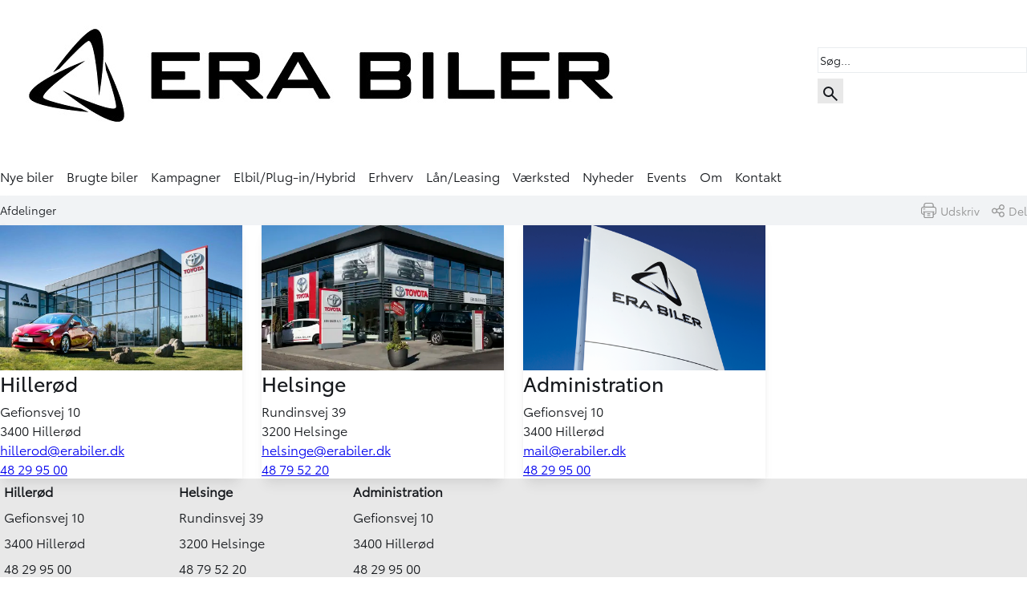

--- FILE ---
content_type: text/html; charset=utf-8
request_url: https://www.erabiler.dk/afdelinger
body_size: 10117
content:



<!DOCTYPE html>
<html lang="en">
<head>
    


<meta charset="utf-8">
<meta name="viewport" content="width=device-width, initial-scale=1">
<meta name="robots" content="index, follow" />
<title>ERA BILER&#x27;s afdelinger i Nordsj&#xE6;lland | ERA BILER</title>
    <meta name="description" content="Se ERA BILER&#xB4;s afdelinger" />
    <link rel="canonical" href="https://www.erabiler.dk/afdelinger" />
    <meta property="og:title" content="ERA BILER&#x27;s afdelinger i Nordsj&#xE6;lland | ERA BILER" />
    <meta property="og:description" content="Se ERA BILER&#xB4;s afdelinger" />
<meta property="og:type" content="website" />
<meta property="og:url" content="https://www.erabiler.dk/afdelinger" />


    <meta name="node-id" content="1379" />
    <meta name="culture" content="da-DK" />

    <link rel="icon" type="image/png" href="/images/favicons/favicon.png">

    

    
        <link rel="stylesheet" href="/dist/assets/ait-leaflet-7490be00.css">
<link rel="stylesheet" href="/dist/assets/scripts-cadcc75a.css">
<link rel="stylesheet" href="/dist/assets/frontend-e0e8b42d.css">
    

    <!-- Polyfill for :has() pseudo-class, for Firefox -->
    <script src="https://unpkg.com/css-has-pseudo@5.0.2/dist/browser-global.js"></script>
    <script>cssHasPseudo(document)</script>

    <link rel="preconnect" href="https://fonts.googleapis.com">
    <link rel="preconnect" crossorigin href="https://fonts.gstatic.com">
    <link rel="stylesheet" href="https://fonts.googleapis.com/css2?family=Montserrat:wght@400;600;700&amp;display=swap">

        

<script src="https://bitrix.detdigitalebilhus.dk/ddb/ddb/www/public/api.js"></script>

<div id="MinContainer"></div>
<script>
    new DDBWWWAPI('.MinContainer ', {
        department: 'era',
        id: 'grap-url',
        URL: document.location.href,
        HIS: document.referrer ?? '-'
    });
</script>
  <script>
    window.dataLayer = window.dataLayer || [];
    function gtag() { dataLayer.push(arguments); }
    gtag('consent', 'default', {
      'ad_storage': 'denied',
      'ad_user_data': 'denied',
      'ad_personalization': 'denied',
      'analytics_storage': 'denied',
      'wait_for_update': 500
    });
    gtag('set', 'ads_data_redaction', true);
    gtag('set', 'url_passthrough', true);
  </script>
<script id="CookieConsent" type="text/javascript" data-culture="DA" src="https://policy.app.cookieinformation.com/uc.js" data-gcm-version="2.0"></script>
<!-- Google Tag Manager -->
<script>(function(w,d,s,l,i){w[l]=w[l]||[];w[l].push({'gtm.start':
new Date().getTime(),event:'gtm.js'});var f=d.getElementsByTagName(s)[0],
j=d.createElement(s),dl=l!='dataLayer'?'&l='+l:'';j.async=true;j.src=
'https://www.googletagmanager.com/gtm.js?id='+i+dl;f.parentNode.insertBefore(j,f);
})(window,document,'script','dataLayer','GTM-WGCN5V8');</script>
<!-- End Google Tag Manager -->



    


    <script src="/App_Plugins/UmbracoForms/Assets/promise-polyfill/dist/polyfill.min.js?v=13.6.0" type="application/javascript"></script><script src="/App_Plugins/UmbracoForms/Assets/aspnet-client-validation/dist/aspnet-validation.min.js?v=13.6.0" type="application/javascript"></script>

            <!-- Global CSS Begin -->
<style type="text/css">
@media screen and (max-width: 1279px) and (min-width: 1024px) { .banner-demo { aspect-ratio: 2/1; }}
@media screen and (min-width: 1280px) { .banner-demo { aspect-ratio: 3/1; }}
 .ait-nav { :where(.ait-nav img) {
    --ait-img-width-sm: max(150px, 30vw);
    --ait-img-width-md: 250px;
    --ait-img-width-lg: 250px;
}
:where(.ait-nav .multibrand-logo img) {
    --ait-img-width-sm: max(50px, 20vw);
    --ait-img-width-md: 130px;
    --ait-img-width-lg: 150px;
}
.multibrand-logo a {
   display: block;
   line-height: 1;
} }
 .zoom-hover picture { -webkit-transform: scale(1);
transform: scale(1);
-webkit-transition: .3s ease-in-out;
transition: .3s ease-in-out; }
 .zoom-hover picture:hover { -webkit-transform: scale(1.1);
transform: scale(1.1); }
@media screen and (max-width: 767px) { .centered-padding { padding-left: 10px; padding-right: 10px; }}
@media screen and (max-width: 1023px) and (min-width: 768px) { .centered-padding { padding-left: 20px; padding-right: 20px; }}
@media screen and (min-width: 1024px) { .centered-padding { padding-left: 60px; padding-right: 60px; }}
</style>
        <!-- Global CSS End -->


    
    
</head>

<body>
        


<!-- Google Tag Manager (noscript) -->
<noscript><iframe src="https://www.googletagmanager.com/ns.html?id=GTM-WGCN5V8"
height="0" width="0" style="display:none;visibility:hidden"></iframe></noscript>
<!-- End Google Tag Manager (noscript) -->


    

    
    
    <header>
        
<nav class="container ait-nav ait-nav-large">
    <div class="logo">
            <a href="/" target="">
                <img class="d-none d-md-block" src="/media/yh1pf0gr/logo-era-800x188.jpg?v=1dac968a12b4440" alt="" title="ERA BILER" width="800" height="188" />
                <img class="d-md-none" src="/media/yh1pf0gr/logo-era-800x188.jpg?v=1dac968a12b4440" alt="" title="ERA BILER" width="800" height="188" />
            </a>
    </div>

    <ul class="ait-main-menu">
                <li class=" ">
                    <a href="/nye-biler/">Nye biler</a>
                </li>
                <li class=" ">
                    <a href="/brugte-biler/">Brugte biler</a>
                </li>
                <li class=" ">
                    <a href="/kampagner/">Kampagner</a>
                </li>
                <li class=" ">
                    <a href="/hybrid-plug-in-elbil/">Elbil/Plug-in/Hybrid</a>
                </li>
                <li class=" ">
                    <a href="/erhverv/">Erhverv</a>
                </li>
                <li class=" ">
                    <a href="/billaan-leasing/">L&#xE5;n/Leasing</a>
                </li>
                <li class=" ">
                    <a href="/vaerksted/">V&#xE6;rksted</a>
                </li>
                <li class=" ">
                    <a href="/nyheder/">Nyheder</a>
                </li>
                <li class=" ">
                    <a href="/events/">Events</a>
                </li>
                <li class=" ">
                    <a href="/om/">Om</a>
                </li>
                <li class=" ">
                    <a href="/kontakt/">Kontakt</a>
                </li>


    </ul>

        <div class="multibrand-logo ddb-theme">
            <a href="/">
                <span class="theme-logo"></span>
            </a>
        </div>

    <ul class="ait-sec-menu">
            <li class="navigation-search-field-container">
        <span class="navigation-search-field" data-url="/search/">
            <input type="text" placeholder="Søg..." />
        </span>
        <span class="navigation-search-icon">
            <svg xmlns="http://www.w3.org/2000/svg" width="24" height="24" viewBox="0 0 24 24">
                <path fill="currentColor" d="m19.6 21l-6.3-6.3q-.75.6-1.725.95Q10.6 16 9.5 16q-2.725 0-4.612-1.887Q3 12.225 3 9.5q0-2.725 1.888-4.613Q6.775 3 9.5 3t4.613 1.887Q16 6.775 16 9.5q0 1.1-.35 2.075q-.35.975-.95 1.725l6.3 6.3ZM9.5 14q1.875 0 3.188-1.312Q14 11.375 14 9.5q0-1.875-1.312-3.188Q11.375 5 9.5 5Q7.625 5 6.312 6.312Q5 7.625 5 9.5q0 1.875 1.312 3.188Q7.625 14 9.5 14Z"></path>
            </svg>
        </span>
    </li>

        
            

        <li class="menu-btn visually-hidden">
            <button class="ait-btn">
                <svg xmlns="http://www.w3.org/2000/svg" width="32" height="32" viewBox="0 0 24 24"><path fill="currentColor" d="M3 18v-2h18v2Zm0-5v-2h18v2Zm0-5V6h18v2Z" /></svg>
                <span class="visually-hidden">Menu</span>
            </button>
        </li>
    </ul>
</nav>
    </header>
    

    <div class="breadcrumb">
        <div class="container">
            <p>
                <span>Afdelinger</span>
            </p>
                <div class="social-share-container">
                    <div class="social-share-print" onclick="window.print();">
                        <svg xmlns="http://www.w3.org/2000/svg" width="19" height="19" viewBox="0 0 512 512">
                            <path fill="currentColor" d="M437 129h-14V75c0-41.355-33.645-75-75-75H164c-41.355 0-75 33.645-75 75v54H75c-41.355 0-75 33.645-75 75v120c0 41.355 33.645 75 75 75h14v68c0 24.813 20.187 45 45 45h244c24.813 0 45-20.187 45-45v-68h14c41.355 0 75-33.645 75-75V204c0-41.355-33.645-75-75-75zM119 75c0-24.813 20.187-45 45-45h184c24.813 0 45 20.187 45 45v54H119zm274 392c0 8.271-6.729 15-15 15H134c-8.271 0-15-6.729-15-15V319h274zm89-143c0 24.813-20.187 45-45 45h-14v-50h9c8.284 0 15-6.716 15-15s-6.716-15-15-15H80c-8.284 0-15 6.716-15 15s6.716 15 15 15h9v50H75c-24.813 0-45-20.187-45-45V204c0-24.813 20.187-45 45-45h362c24.813 0 45 20.187 45 45z" />
                            <path fill="currentColor" d="M296 353h-80c-8.284 0-15 6.716-15 15s6.716 15 15 15h80c8.284 0 15-6.716 15-15s-6.716-15-15-15zM296 417h-80c-8.284 0-15 6.716-15 15s6.716 15 15 15h80c8.284 0 15-6.716 15-15s-6.716-15-15-15zM128 193H80c-8.284 0-15 6.716-15 15s6.716 15 15 15h48c8.284 0 15-6.716 15-15s-6.716-15-15-15z" />
                        </svg>
                        <span>Udskriv</span>
                    </div>
                    <div class="social-share-icon">
                        <div class="social-share-icon-group">
                            <svg xmlns="http://www.w3.org/2000/svg" xmlns:xlink="http://www.w3.org/1999/xlink" version="1.1" width="16" height="16" viewBox="0 0 256 256" xml:space="preserve">
                                <g transform="translate(1.4065934065934016 1.4065934065934016) scale(2.81 2.81)">
                                    <path fill="currentColor" d="M 70.584 51.148 c -6.331 0 -11.947 3.06 -15.493 7.763 l -17.039 -8.513 c 0.498 -1.716 0.779 -3.524 0.779 -5.399 c 0 -1.875 -0.281 -3.682 -0.779 -5.398 l 17.039 -8.513 c 3.547 4.703 9.162 7.762 15.493 7.762 C 81.29 38.852 90 30.142 90 19.436 C 90 8.73 81.29 0.02 70.584 0.02 S 51.168 8.73 51.168 19.436 c 0 1.875 0.281 3.682 0.779 5.399 l -17.038 8.512 c -3.547 -4.703 -9.162 -7.763 -15.493 -7.763 C 8.71 25.584 0 34.294 0 45 s 8.71 19.416 19.416 19.416 c 6.331 0 11.946 -3.06 15.493 -7.763 l 17.038 8.513 c -0.498 1.716 -0.779 3.524 -0.779 5.399 c 0 10.705 8.71 19.415 19.416 19.415 S 90 81.27 90 70.564 C 90 59.858 81.29 51.148 70.584 51.148 z M 70.584 7.02 C 77.431 7.02 83 12.59 83 19.436 s -5.569 12.416 -12.416 12.416 s -12.416 -5.569 -12.416 -12.416 S 63.737 7.02 70.584 7.02 z M 19.416 57.416 C 12.57 57.416 7 51.847 7 45 s 5.57 -12.416 12.416 -12.416 S 31.832 38.153 31.832 45 S 26.262 57.416 19.416 57.416 z M 70.584 82.979 c -6.847 0 -12.416 -5.569 -12.416 -12.415 c 0 -6.847 5.569 -12.416 12.416 -12.416 S 83 63.718 83 70.564 C 83 77.41 77.431 82.979 70.584 82.979 z" transform="matrix(1 0 0 1 0 0)" stroke-linecap="round" />
                                </g>
                            </svg>
                            <span>Del</span>
                        </div>
                    </div>
                    <div class="social-share-buttons">
                        <div class="social-share-icon-group social-share-close-button">
                            <svg xmlns="http://www.w3.org/2000/svg" width="16" height="16"  viewBox="0 0 24 24">
                                <path fill="currentColor" d="m8.4 17l3.6-3.6l3.6 3.6l1.4-1.4l-3.6-3.6L17 8.4L15.6 7L12 10.6L8.4 7L7 8.4l3.6 3.6L7 15.6Zm3.6 5q-2.075 0-3.9-.788q-1.825-.787-3.175-2.137q-1.35-1.35-2.137-3.175Q2 14.075 2 12t.788-3.9q.787-1.825 2.137-3.175q1.35-1.35 3.175-2.138Q9.925 2 12 2t3.9.787q1.825.788 3.175 2.138q1.35 1.35 2.137 3.175Q22 9.925 22 12t-.788 3.9q-.787 1.825-2.137 3.175q-1.35 1.35-3.175 2.137Q14.075 22 12 22Z" />
                            </svg>
                        </div>
                        <div class="social-share-icon-group social-share-button" data-type="facebook">
                            <svg xmlns="http://www.w3.org/2000/svg" width="16" height="16"  viewBox="0 0 96 96">
	                              <path fill="currentColor" d="M 51.991 90 V 49.008 h 13.781 l 2.12 -16.049 H 51.991 V 22.739 c 0 -4.632 1.293 -7.791 7.94 -7.791 h 8.417 V 0.637 C 64.25 0.196 60.13 -0.017 56.009 0.001 c -12.212 0 -20.576 7.42 -20.576 21.148 v 11.809 H 21.652 v 16.049 h 13.781 V 90 H 51.991 z" />
                            </svg>
                            <span>Facebook</span>
                        </div>
                        <div class="social-share-icon-group social-share-button" data-type="twitter">
                            <svg xmlns="http://www.w3.org/2000/svg" width="16" height="16"  viewBox="0 0 96 96">
	                              <path fill="currentColor" d="M 0.219 2.882 l 34.748 46.461 L 0 87.118 h 7.87 l 30.614 -33.073 l 24.735 33.073 H 90 L 53.297 38.043 L 85.844 2.882 h -7.87 L 49.781 33.341 L 27.001 2.882 H 0.219 z M 11.793 8.679 h 12.303 L 78.425 81.32 H 66.122 L 11.793 8.679 z" />
                            </svg>
                            <span>Twitter</span>
                        </div>
                        <div class="social-share-icon-group social-share-button" data-type="email">
                            <svg xmlns="http://www.w3.org/2000/svg" width="16" height="16"  viewBox="0 0 24 24">
                                <path fill="currentColor" d="M4 20q-.825 0-1.412-.587Q2 18.825 2 18V6q0-.825.588-1.412Q3.175 4 4 4h16q.825 0 1.413.588Q22 5.175 22 6v12q0 .825-.587 1.413Q20.825 20 20 20Zm8-7L4 8v10h16V8Zm0-2l8-5H4ZM4 8V6v12Z" />
                            </svg>
                            <span>Email</span>
                        </div>
                    </div>
                </div>
        </div>
    </div>

    <main>
        


    <section>
        <div class="container ait-grid cards departments">
                
<div class="card ait-border-radius-md department-card"
     data-tags="Toyota,Hiller&#xF8;d,Iveco,V&#xE6;rksted,Salg">
    <div class="card-image">
        <a href="/afdelinger/hilleroed/">
                <img src="/media/cbfajkl1/facade-hilleroed-1200x900-v2.jpg?width=510&amp;height=306&amp;v=1dae4124e4c79f0" alt="">
        </a>
    </div>
    <div class="card-content">
        <h2><a href="/afdelinger/hilleroed/">Hiller&#xF8;d</a></h2>
        <p>
            Gefionsvej 10<br />
            3400 Hiller&#xF8;d<br />
            <a href="mailto:hillerod@erabiler.dk">hillerod@erabiler.dk</a><br />
            <a href="tel:48 29 95 00">48 29 95 00</a>
        </p>
    </div>
</div>
                
<div class="card ait-border-radius-md department-card"
     data-tags="Toyota,Helsinge,V&#xE6;rksted,Salg">
    <div class="card-image">
        <a href="/afdelinger/helsinge/">
                <img src="/media/mp1b2ft4/facade-helsinge-toyota-r0a603-1200x900.webp?width=510&amp;height=306&amp;v=1db62aeb44bf530" alt="">
        </a>
    </div>
    <div class="card-content">
        <h2><a href="/afdelinger/helsinge/">Helsinge</a></h2>
        <p>
            Rundinsvej 39<br />
            3200 Helsinge<br />
            <a href="mailto:helsinge@erabiler.dk">helsinge@erabiler.dk</a><br />
            <a href="tel:48 79 52 20">48 79 52 20</a>
        </p>
    </div>
</div>
                
<div class="card ait-border-radius-md department-card"
     data-tags="Administration">
    <div class="card-image">
        <a href="/afdelinger/administration/">
                <img src="/media/4cgd2fet/pylon-era.webp?width=510&amp;height=306&amp;v=1db62af1b4d9630" alt="">
        </a>
    </div>
    <div class="card-content">
        <h2><a href="/afdelinger/administration/">Administration</a></h2>
        <p>
            Gefionsvej 10<br />
            3400 Hiller&#xF8;d<br />
            <a href="mailto:mail@erabiler.dk">mail@erabiler.dk</a><br />
            <a href="tel:48 29 95 00">48 29 95 00</a>
        </p>
    </div>
</div>
        </div>
    </section>


        
<div class="modal slide-in">
</div>
    </main>
    <footer class="ait-footer">
        

    
    <div class="ait-py-2 ait-bg-secondary">
        <div class="ait-footer-address container ait-grid">
                <div class="department">
                    <ul class="address">
                        <li class="title"><a href="/afdelinger/hilleroed/">Hiller&#xF8;d</a></li>
                        <li>Gefionsvej 10</li>
                        <li>3400 Hiller&#xF8;d</li>
                            <li><a href="tel:48 29 95 00">48 29 95 00</a></li>
                    </ul>
                </div>
                <div class="department">
                    <ul class="address">
                        <li class="title"><a href="/afdelinger/helsinge/">Helsinge</a></li>
                        <li>Rundinsvej 39</li>
                        <li>3200 Helsinge</li>
                            <li><a href="tel:48 79 52 20">48 79 52 20</a></li>
                    </ul>
                </div>
                <div class="department">
                    <ul class="address">
                        <li class="title"><a href="/afdelinger/administration/">Administration</a></li>
                        <li>Gefionsvej 10</li>
                        <li>3400 Hiller&#xF8;d</li>
                            <li><a href="tel:48 29 95 00">48 29 95 00</a></li>
                    </ul>
                </div>
        </div>
    </div>

        

<div class="ait-block-grid">
    <section id="" class="ait-bg-secondary ait-pt-2 ait-pb-2 ait-px-2 ait-background-image" data-src="/media/ly5asmqg/farve-2596be.webp?v=1dc5fb70b54c130" data-width="200" data-height="200" data-format="webp">
        
<div id="" class="ait-grid areas ait-grid-cols-6 ait-border-radius-md ait-pt-0 ait-pb-0 ait-px-0 align-start container ait-column-gap-default">

<!-- area.cshtml -->
<div class="area "
    style="--column-span: 2; --row-span: 1;">
    
        <div class="item item-richText" style="--column-span:2; --row-span:1; ">
            
<div class="ait-rte">
    <p><strong><span class="text-size-sm">Telefoni statistik<br>Hillerød i dag:</span><br></strong></p>
</div>
        </div>
        <div class="item item-html" style="--column-span:2; --row-span:1; ">
            
<script src="https://bitrix.detdigitalebilhus.dk/ddb/ddb/www/public/www.js?department=era&id=biz-calls-hi"></script>


        </div>

</div>
<!-- area.cshtml -->
<div class="area "
    style="--column-span: 2; --row-span: 1;">
    
        <div class="item item-richText" style="--column-span:2; --row-span:1; ">
            
<div class="ait-rte">
    <p><strong><span class="text-size-sm">Telefoni statistik<br>Helsinge i dag:</span><br></strong></p>
</div>
        </div>
        <div class="item item-html" style="--column-span:2; --row-span:1; ">
            
<script src="https://bitrix.detdigitalebilhus.dk/ddb/ddb/www/public/www.js?department=era&id=biz-calls-he"></script>


        </div>

</div>
<!-- area.cshtml -->
<div class="area "
    style="--column-span: 2; --row-span: 1;">
    
        <div class="item item-richText" style="--column-span:2; --row-span:1; ">
            
<div class="ait-rte">
    <p><strong><span class="text-size-sm">Telefoni statistik<br>Administration​ i dag:</span><br></strong></p>
</div>
        </div>
        <div class="item item-html" style="--column-span:2; --row-span:1; ">
            
<script src="https://bitrix.detdigitalebilhus.dk/ddb/ddb/www/public/www.js?department=era&id=biz-calls-ad"></script>


        </div>

</div>
<!-- area.cshtml -->
<div class="area --empty"
    style="--column-span: 2; --row-span: 1;">
    
</div>
<!-- area.cshtml -->
<div class="area --empty"
    style="--column-span: 2; --row-span: 1;">
    
</div>
<!-- area.cshtml -->
<div class="area --empty"
    style="--column-span: 2; --row-span: 1;">
    
</div></div>




    </section>

    <section id="" class="ait-pt-2 ait-pb-2 ait-px-2 ait-background-image" data-src="/media/ojkjy1cp/farve-blaa-lys-script-1cb2f5.webp?v=1dc5fb6e94bfc70" data-width="485" data-height="212" data-format="webp">
        
<div id="" class="ait-grid areas ait-grid-cols-1 ait-border-radius-md ait-pt-0 ait-pb-0 ait-px-0 container">

<!-- area.cshtml -->
<div class="area "
    style="--column-span: 12; --row-span: 1;">
    
        <div class="item item-html" style="--column-span:12; --row-span:1; ">
            
<script src="https://bitrix.detdigitalebilhus.dk/ddb/ddb/www/public/www.js?department=era&id=slottime"></script>


        </div>

</div></div>




    </section>

    <section id="" class="ait-bg-quaternary ait-pt-4 ait-pb-2 ait-px-2 ait-grid-col-sm-6 ait-grid-col-md-6">
        
<div id="" class="ait-grid areas ait-grid-cols-4 ait-border-radius-md ait-pt-0 ait-pb-0 ait-px-0 align-start container ait-column-gap-default">

<!-- area.cshtml -->
<div class="area "
    style="--column-span: 3; --row-span: 1;">
    
        <div class="item item-richText" style="--column-span:3; --row-span:1; ">
            
<div class="ait-rte">
    <h5 style="margin-bottom: var(--typography-spacing-vertical-sm);"><strong>Biler</strong></h5>
<ul>
<li><a href="/biler">Forside</a></li>
<li><a href="/nye-biler">Nye biler</a></li>
<li><a href="/brugte-biler">Brugte biler</a></li>
<li><a href="/hybrid-plug-in-elbil">Hybrid/Plug-in/Elbil</a></li>
<li><a href="/erhverv">Erhverv</a></li>
<li><a href="/formularer/bestil-proevetur">Bestil prøvetur</a></li>
<li><a href="/biler/beregn-byttepris?/footer" data-anchor="?/footer">Beregn byttepris på din bil</a></li>
<li><a href="/info/toyota/toyota-approved-used">Toyota Approved Used</a></li>
</ul>
</div>
        </div>

</div>
<!-- area.cshtml -->
<div class="area "
    style="--column-span: 3; --row-span: 1;">
    
        <div class="item item-richText" style="--column-span:3; --row-span:1; ">
            
<div class="ait-rte">
    <h5 style="margin-bottom: var(--typography-spacing-vertical-sm);"><strong>Værksted</strong></h5>
<ul>
<li><a href="/vaerksted" data-anchor="#">Forside</a></li>
<li><a href="/vaerksted/service">Service</a></li>
<li><a href="/vaerksted/reparation/">Reparation</a></li>
<li><a href="/vaerksted/skadecenter">Skadecenter</a></li>
<li><a href="/reservedele">Reservedele</a></li>
<li><a href="/vaerksted/lejlet" title="LejLet (lejebil)">LejLet (lejebil)</a></li>
</ul>
</div>
        </div>
        <div class="item item-spacerLarge" style="--column-span:3; --row-span:1; ">
            


        </div>
        <div class="item item-richText" style="--column-span:3; --row-span:1; ">
            
<div class="ait-rte">
    <p><a rel="noopener" href="https://www.detdigitalebilhus.dk" target="_blank">Det Digitale Bilhus&nbsp;</a>Bilhuse i hele Danmark</p>
</div>
        </div>

</div>
<!-- area.cshtml -->
<div class="area "
    style="--column-span: 3; --row-span: 1;">
    
        <div class="item item-richText" style="--column-span:3; --row-span:1; ">
            
<div class="ait-rte">
    <h5 style="margin-bottom: var(--typography-spacing-vertical-sm);"><strong>Kundetilfredshed</strong></h5>
<ul>
<li><a href="/kontakt/giv-os-din-mening" title="Giv os din mening">Giv os din mening</a></li>
<li><a href="/om/kundetilfredshed">Kundetilfredshed</a></li>
<li><a href="/om/privatlivspolitik">Privatlivspolitik</a></li>
<li><a href="/om/cookies-og-dataindsamling">Cookie og Datapolitik</a></li>
<li><a href="/om/vil-du-klage">Vil du klage?</a></li>
<li><a href="/om/returnering-og-reklamation-af-varer">Returnering/Reklamation af reservedele</a></li>
</ul>
</div>
        </div>

</div>
<!-- area.cshtml -->
<div class="area "
    style="--column-span: 3; --row-span: 1;">
    
        <div class="item item-richText" style="--column-span:3; --row-span:1; ">
            
<div class="ait-rte">
    <h5 style="margin-bottom: var(--typography-spacing-vertical-sm);"><strong>Info</strong></h5>
<ul>
<li><a href="/aabningstider" title="Åbningstider">Åbningstider</a></li>
<li><a href="/kampagner">Kampagner</a></li>
<li><a href="/nyheder">Nyheder</a></li>
<li><a href="/events">Events</a></li>
<li><a href="/info">Informationsdatabase</a></li>
<li><a href="/om/nyhedsbrev">Nyhedsbrev</a></li>
<li><a href="/om/sociale-medier">Sociale medier</a></li>
<li><a href="/om/forbehold">Forbehold på </a><a href="https://www.erabiler.dk">www.erabiler.dk</a></li>
<li>CVR: <a rel="noopener" href="https://datacvr.virk.dk/enhed/virksomhed/44112388" target="_blank" title="https://datacvr.virk.dk/enhed/virksomhed/44112388">44112388</a></li>
</ul>
</div>
        </div>
        <div class="item item-contentBox" style="--column-span:3; --row-span:1; ">
            
<section class="item-content ait-pt-0 ait-pb-0 ait-px-0 justify-start ait-border-radius-md justify-self-left-sm justify-self-left-md justify-self-left-lg ait-width" style="--ait-width-sm:100%; --ait-width-md:100%; --ait-width-lg:100%; ">
    
    
        <div class="item item-image" style="--column-span:12; --row-span:1; ">
            
    <a href="/kontakt/indbetalingsservice/" target="">

<picture class="img-left-sm img-left-md img-left-lg" style="--ait-img-ratio-sm:441/396; --ait-img-ratio-md:441/396; --ait-img-ratio-lg:441/396; --ait-img-width-sm:25%; --ait-img-width-md:25%; --ait-img-width-lg:25%; ">
	<source	data-srcset="/media/x0dalzwn/indbetalingsservice-411x396.webp?width=160&amp;height=144&amp;format=webp&amp;quality=90&amp;v=1dc69d81e33b5b0 160w,/media/x0dalzwn/indbetalingsservice-411x396.webp?width=320&amp;height=287&amp;format=webp&amp;quality=90&amp;v=1dc69d81e33b5b0 320w" width="441" height="396" media="(max-width: 767px)" />
	<source data-srcset="/media/x0dalzwn/indbetalingsservice-411x396.webp?width=160&amp;height=144&amp;format=webp&amp;quality=90&amp;v=1dc69d81e33b5b0 160w,/media/x0dalzwn/indbetalingsservice-411x396.webp?width=320&amp;height=287&amp;format=webp&amp;quality=90&amp;v=1dc69d81e33b5b0 320w" width="441" height="396" media="(max-width: 1023px)" />
	<source data-srcset="/media/x0dalzwn/indbetalingsservice-411x396.webp?width=160&amp;height=144&amp;format=webp&amp;quality=90&amp;v=1dc69d81e33b5b0 160w,/media/x0dalzwn/indbetalingsservice-411x396.webp?width=320&amp;height=287&amp;format=webp&amp;quality=90&amp;v=1dc69d81e33b5b0 320w" width="441" height="396" media="(min-width: 1024px)" />
    <img data-src="/media/x0dalzwn/indbetalingsservice-411x396.webp?v=1dc69d81e33b5b0" class="lazyload ait-border-radius-md" alt="" />
</picture>

    </a>


        </div>
        <div class="item item-richText" style="--column-span:12; --row-span:1; ">
            
<div class="ait-rte">
    <p class="text-size-sm"><a href="/kontakt/indbetalingsservice" title="Indbetalingsservice"><strong>Indbetalingsservice</strong></a></p>
</div>
        </div>

</section>



        </div>

</div></div>




    </section>

    <section id="" class="ait-bg-quaternary ait-pt-2 ait-pb-2 ait-px-2">
        
<div id="" class="ait-grid areas ait-grid-cols-4 ait-border-radius-md ait-pt-0 ait-pb-0 ait-px-0 align-start container ait-column-gap-default">

<!-- area.cshtml -->
<div class="area "
    style="--column-span: 3; --row-span: 1;">
    
        <div class="item item-richText" style="--column-span:3; --row-span:1; ">
            
<div class="ait-rte">
    <p><a rel="noopener" href="https://bitrix.detdigitalebilhus.dk/" target="_blank" title="https://bitrix.detdigitalebilhus.dk/">Personale intranet Bitrix</a></p>
</div>
        </div>

</div>
<!-- area.cshtml -->
<div class="area "
    style="--column-span: 3; --row-span: 1;">
    
        <div class="item item-richText" style="--column-span:3; --row-span:1; ">
            
<div class="ait-rte">
    <p><a rel="noopener" href="https://ncgdk.sharepoint.com/sites/OneNCG/SitePages/da/Home.aspx" target="_blank" title="https://ncgdk.sharepoint.com/sites/OneNCG/SitePages/da/Home.aspx">Personale NCG Sharepoint</a></p>
</div>
        </div>

</div>
<!-- area.cshtml -->
<div class="area "
    style="--column-span: 3; --row-span: 1;">
    
        <div class="item item-richText" style="--column-span:3; --row-span:1; ">
            
<div class="ait-rte">
    <p><a href="https://www.erabiler.dk/info/toyota/mytoyota#app" data-anchor="#app">MyToyota APP</a></p>
</div>
        </div>

</div>
<!-- area.cshtml -->
<div class="area "
    style="--column-span: 3; --row-span: 1;">
    
        <div class="item item-richText" style="--column-span:3; --row-span:1; ">
            
<div class="ait-rte">
    <p>ERA BILER en del af&nbsp;<a href="https://www.nc.dk/">Nic. Christiansen Gruppen</a></p>
</div>
        </div>

</div></div>




    </section>

</div>


    <div class="ait-py-2 ait-bg-quaternary">
        <div class="ait-footer-bottom container ait-flex">
                <ul class="ait-flex">
                        <li>Copyright &#xA9; 2026 ERA BILER A/S, All rights reserved.</li>
                </ul>

                <div class="social">
                    
<a href="https://www.facebook.com/erabiler/" target="_blank">
    <svg xmlns="http://www.w3.org/2000/svg" width="32" height="32" viewBox="0 0 24 24"><path fill="currentColor" d="M12 2.04c-5.5 0-10 4.49-10 10.02c0 5 3.66 9.15 8.44 9.9v-7H7.9v-2.9h2.54V9.85c0-2.51 1.49-3.89 3.78-3.89c1.09 0 2.23.19 2.23.19v2.47h-1.26c-1.24 0-1.63.77-1.63 1.56v1.88h2.78l-.45 2.9h-2.33v7a10 10 0 0 0 8.44-9.9c0-5.53-4.5-10.02-10-10.02Z"/></svg>
</a>





<a href="https://www.instagram.com/erabiler/" target="_blank">
    <svg xmlns="http://www.w3.org/2000/svg" width="32" height="32" viewBox="0 0 24 24"><path fill="currentColor" d="M7.8 2h8.4C19.4 2 22 4.6 22 7.8v8.4a5.8 5.8 0 0 1-5.8 5.8H7.8C4.6 22 2 19.4 2 16.2V7.8A5.8 5.8 0 0 1 7.8 2m-.2 2A3.6 3.6 0 0 0 4 7.6v8.8C4 18.39 5.61 20 7.6 20h8.8a3.6 3.6 0 0 0 3.6-3.6V7.6C20 5.61 18.39 4 16.4 4H7.6m9.65 1.5a1.25 1.25 0 0 1 1.25 1.25A1.25 1.25 0 0 1 17.25 8A1.25 1.25 0 0 1 16 6.75a1.25 1.25 0 0 1 1.25-1.25M12 7a5 5 0 0 1 5 5a5 5 0 0 1-5 5a5 5 0 0 1-5-5a5 5 0 0 1 5-5m0 2a3 3 0 0 0-3 3a3 3 0 0 0 3 3a3 3 0 0 0 3-3a3 3 0 0 0-3-3Z"/></svg>
</a>





<a href="https://www.linkedin.com/company/era-biler-a-s/" target="_blank">
    <svg xmlns="http://www.w3.org/2000/svg" width="32" height="32" viewBox="0 0 24 24"><path fill="currentColor" d="M19 3a2 2 0 0 1 2 2v14a2 2 0 0 1-2 2H5a2 2 0 0 1-2-2V5a2 2 0 0 1 2-2h14m-.5 15.5v-5.3a3.26 3.26 0 0 0-3.26-3.26c-.85 0-1.84.52-2.32 1.3v-1.11h-2.79v8.37h2.79v-4.93c0-.77.62-1.4 1.39-1.4a1.4 1.4 0 0 1 1.4 1.4v4.93h2.79M6.88 8.56a1.68 1.68 0 0 0 1.68-1.68c0-.93-.75-1.69-1.68-1.69a1.69 1.69 0 0 0-1.69 1.69c0 .93.76 1.68 1.69 1.68m1.39 9.94v-8.37H5.5v8.37h2.77Z"/></svg>
</a>





<a href="https://www.youtube.com/@erabileras" target="_blank">
    <svg xmlns="http://www.w3.org/2000/svg" width="32" height="32" viewBox="0 0 24 24"><path fill="currentColor" d="m10 15l5.19-3L10 9v6m11.56-7.83c.13.47.22 1.1.28 1.9c.07.8.1 1.49.1 2.09L22 12c0 2.19-.16 3.8-.44 4.83c-.25.9-.83 1.48-1.73 1.73c-.47.13-1.33.22-2.65.28c-1.3.07-2.49.1-3.59.1L12 19c-4.19 0-6.8-.16-7.83-.44c-.9-.25-1.48-.83-1.73-1.73c-.13-.47-.22-1.1-.28-1.9c-.07-.8-.1-1.49-.1-2.09L2 12c0-2.19.16-3.8.44-4.83c.25-.9.83-1.48 1.73-1.73c.47-.13 1.33-.22 2.65-.28c1.3-.07 2.49-.1 3.59-.1L12 5c4.19 0 6.8.16 7.83.44c.9.25 1.48.83 1.73 1.73Z"/></svg>
</a>






                </div>
        </div>
    </div>



    </footer>

    <button id="ait-topscroll" class="ait-btn ait-scroll-to-top"></button>

    
        <script type="module" crossorigin src="/dist/assets/ait-leaflet-08dc611e.js"></script>
<script type="module" crossorigin src="/dist/assets/scripts-23a20c64.js"></script>
    

        



<script>
  window.AuEmbed=window.AuEmbed || {
  pushedUrls:[],pushUrl:function(url){AuEmbed.pushedUrls.push(url)}};

  window.AuEmbed.config = {
    id: "oj0qKEFXBj", // Your unique configuration id
    // Add other configuration options here:
    //
    // departmentId: 'DEPARTMENT_UNIQUE_ID',
    // onFormOpen: function(details) { /* code to execute when form is opened */ },
    // onCustomerDetailsSent: function(details) {},
    // customData: {},
    // data: {},
    // noDelayedCtaPage: null, // true/false
  };

  var d={depId:AuEmbed.config.departmentId,device:window.matchMedia(
  "only screen and (max-width: 760px)").matches?"mobile":"desktop",
  pageType:AuEmbed.config.pageType,
  url:AuEmbed.config.previewUrl||document.location.href},
  s=document.createElement("script");s.async=!0,
  s.src="https://www.autouncle.dk/da/customers/"+encodeURIComponent(
  AuEmbed.config.id)+"/website_script.js?d="+encodeURIComponent(
  JSON.stringify(d)),s.id="au-cweb-script",
  h=document.getElementsByTagName("head")[0],h.insertBefore(s,
  h.lastChild);
</script>

    


    
    



        <script src="/scripts/js-share.js"></script>
</body>
</html>

--- FILE ---
content_type: text/css
request_url: https://www.erabiler.dk/dist/assets/scripts-cadcc75a.css
body_size: 35582
content:
@font-face{font-display:block;font-family:lg;font-style:normal;font-weight:400;src:url([data-uri]) format("woff2"),url([data-uri]) format("truetype"),url([data-uri]) format("woff"),url([data-uri]) format("svg")}.lg-icon{speak:never;font-feature-settings:normal;-webkit-font-smoothing:antialiased;-moz-osx-font-smoothing:grayscale;font-family:lg!important;font-style:normal;font-variant:normal;font-weight:400;line-height:1;text-transform:none}.lg-container{font-family:system-ui,-apple-system,Segoe UI,Roboto,Ubuntu,Cantarell,Noto Sans,sans-serif,Helvetica Neue,Arial,Liberation Sans,Apple Color Emoji,Segoe UI Emoji,Segoe UI Symbol,Noto Color Emoji}.lg-next,.lg-prev{background-color:#00000073;border:none;border-radius:2px;color:#999;cursor:pointer;display:block;font-size:22px;margin-top:-10px;outline:none;padding:8px 10px 9px;position:absolute;top:50%;z-index:1084}.lg-next.disabled,.lg-prev.disabled{cursor:default;opacity:0!important}.lg-next:hover:not(.disabled),.lg-prev:hover:not(.disabled){color:#fff}.lg-single-item .lg-next,.lg-single-item .lg-prev{display:none}.lg-next{right:20px}.lg-next:before{content:""}.lg-prev{left:20px}.lg-prev:after{content:""}@-webkit-keyframes lg-right-end{0%{left:0}50%{left:-30px}to{left:0}}@-moz-keyframes lg-right-end{0%{left:0}50%{left:-30px}to{left:0}}@-ms-keyframes lg-right-end{0%{left:0}50%{left:-30px}to{left:0}}@keyframes lg-right-end{0%{left:0}50%{left:-30px}to{left:0}}@-webkit-keyframes lg-left-end{0%{left:0}50%{left:30px}to{left:0}}@-moz-keyframes lg-left-end{0%{left:0}50%{left:30px}to{left:0}}@-ms-keyframes lg-left-end{0%{left:0}50%{left:30px}to{left:0}}@keyframes lg-left-end{0%{left:0}50%{left:30px}to{left:0}}.lg-outer.lg-right-end .lg-object{-webkit-animation:lg-right-end .3s;-o-animation:lg-right-end .3s;animation:lg-right-end .3s;position:relative}.lg-outer.lg-left-end .lg-object{-webkit-animation:lg-left-end .3s;-o-animation:lg-left-end .3s;animation:lg-left-end .3s;position:relative}.lg-toolbar{left:0;position:absolute;top:0;width:100%;z-index:1082}.lg-media-overlap .lg-toolbar{background-image:linear-gradient(0deg,transparent,rgba(0,0,0,.4))}.lg-toolbar .lg-icon{background:none;border:none;box-shadow:none;color:#999;cursor:pointer;float:right;font-size:24px;height:47px;line-height:27px;outline:medium none;padding:10px 0;text-align:center;-webkit-text-decoration:none!important;text-decoration:none!important;-webkit-transition:color .2s linear;-o-transition:color .2s linear;transition:color .2s linear;width:50px;will-change:color}.lg-toolbar .lg-icon.lg-icon-18{font-size:18px}.lg-toolbar .lg-icon:hover{color:#fff}.lg-toolbar .lg-close:after{content:""}.lg-toolbar .lg-maximize{font-size:22px}.lg-toolbar .lg-maximize:after{content:""}.lg-toolbar .lg-download:after{content:""}.lg-sub-html{color:#eee;font-size:16px;opacity:0;padding:10px 40px;text-align:center;-webkit-transition:opacity .2s ease-out 0s;-o-transition:opacity .2s ease-out 0s;transition:opacity .2s ease-out 0s;z-index:1080}.lg-sub-html h4{font-size:13px;font-weight:700;margin:0}.lg-sub-html p{font-size:12px;margin:5px 0 0}.lg-sub-html a{color:inherit}.lg-sub-html a:hover{-webkit-text-decoration:underline;text-decoration:underline}.lg-media-overlap .lg-sub-html{background-image:linear-gradient(180deg,transparent,rgba(0,0,0,.6))}.lg-item .lg-sub-html{bottom:0;left:0;position:absolute;right:0}.lg-error-msg{color:#999;font-size:14px}.lg-counter{color:#999;display:inline-block;font-size:16px;height:47px;padding-left:20px;padding-top:12px;vertical-align:middle}.lg-closing .lg-next,.lg-closing .lg-prev,.lg-closing .lg-sub-html,.lg-closing .lg-toolbar{opacity:0;-webkit-transition:-webkit-transform .08 cubic-bezier(0,0,.25,1) 0s,opacity .08 cubic-bezier(0,0,.25,1) 0s,color .08 linear;-moz-transition:-moz-transform .08 cubic-bezier(0,0,.25,1) 0s,opacity .08 cubic-bezier(0,0,.25,1) 0s,color .08 linear;-o-transition:-o-transform .08 cubic-bezier(0,0,.25,1) 0s,opacity .08 cubic-bezier(0,0,.25,1) 0s,color .08 linear;transition:transform .08 cubic-bezier(0,0,.25,1) 0s,opacity .08 cubic-bezier(0,0,.25,1) 0s,color .08 linear}body:not(.lg-from-hash) .lg-outer.lg-start-zoom .lg-item:not(.lg-zoomable) .lg-img-wrap,body:not(.lg-from-hash) .lg-outer.lg-start-zoom .lg-item:not(.lg-zoomable) .lg-video-cont{opacity:0;-moz-transform:scale3d(.5,.5,.5);-o-transform:scale3d(.5,.5,.5);-ms-transform:scale3d(.5,.5,.5);-webkit-transform:scale3d(.5,.5,.5);transform:scale3d(.5,.5,.5);-webkit-transition:-webkit-transform .25s cubic-bezier(0,0,.25,1) 0s,opacity .25s cubic-bezier(0,0,.25,1)!important;-moz-transition:-moz-transform .25s cubic-bezier(0,0,.25,1) 0s,opacity .25s cubic-bezier(0,0,.25,1)!important;-o-transition:-o-transform .25s cubic-bezier(0,0,.25,1) 0s,opacity .25s cubic-bezier(0,0,.25,1)!important;transition:transform .25s cubic-bezier(0,0,.25,1) 0s,opacity .25s cubic-bezier(0,0,.25,1)!important;will-change:transform,opacity}body:not(.lg-from-hash) .lg-outer.lg-start-zoom .lg-item:not(.lg-zoomable).lg-complete .lg-img-wrap,body:not(.lg-from-hash) .lg-outer.lg-start-zoom .lg-item:not(.lg-zoomable).lg-complete .lg-video-cont{opacity:1;-moz-transform:scaleX(1);-o-transform:scaleX(1);-ms-transform:scaleX(1);-webkit-transform:scaleX(1);transform:scaleX(1)}.lg-icon:focus-visible{border-radius:3px;color:#fff;outline:1px dashed hsla(0,0%,100%,.6)}.lg-toolbar .lg-icon:focus-visible{border-radius:8px;outline-offset:-5px}.lg-outer .lg-thumb-outer{background-color:#0d0a0a;float:left;max-height:350px;overflow:hidden;width:100%}.lg-outer .lg-thumb-outer.lg-grab .lg-thumb-item{cursor:-webkit-grab;cursor:-moz-grab;cursor:-o-grab;cursor:-ms-grab;cursor:grab}.lg-outer .lg-thumb-outer.lg-grabbing .lg-thumb-item{cursor:move;cursor:-webkit-grabbing;cursor:-moz-grabbing;cursor:-o-grabbing;cursor:-ms-grabbing;cursor:grabbing}.lg-outer .lg-thumb-outer.lg-dragging .lg-thumb,.lg-outer .lg-thumb-outer.lg-rebuilding-thumbnails .lg-thumb{-webkit-transition-duration:0s!important;transition-duration:0s!important}.lg-outer .lg-thumb-outer.lg-thumb-align-middle{text-align:center}.lg-outer .lg-thumb-outer.lg-thumb-align-left{text-align:left}.lg-outer .lg-thumb-outer.lg-thumb-align-right{text-align:right}.lg-outer.lg-single-item .lg-thumb-outer{display:none}.lg-outer .lg-thumb{display:inline-block;height:100%;margin-bottom:-5px;padding:5px 0;vertical-align:middle}@media (min-width:768px){.lg-outer .lg-thumb{padding:10px 0}}.lg-outer .lg-thumb-item{border-radius:2px;cursor:pointer;float:left;height:100%;margin-bottom:5px;overflow:hidden;will-change:border-color}@media (min-width:768px){.lg-outer .lg-thumb-item{border:2px solid #fff;border-radius:4px;-webkit-transition:border-color .25s ease;-o-transition:border-color .25s ease;transition:border-color .25s ease}}.lg-outer .lg-thumb-item.active,.lg-outer .lg-thumb-item:hover{border-color:#a90707}.lg-outer .lg-thumb-item img{display:block;height:100%;object-fit:cover;width:100%}.lg-outer.lg-can-toggle .lg-item{padding-bottom:0}.lg-outer .lg-toggle-thumb:after{content:""}.lg-outer.lg-animate-thumb .lg-thumb{-webkit-transition-timing-function:cubic-bezier(.215,.61,.355,1);transition-timing-function:cubic-bezier(.215,.61,.355,1)}.lg-outer .lg-video-cont{display:inline-block;position:relative;text-align:center;vertical-align:middle}.lg-outer .lg-video-cont .lg-object{height:100%!important;width:100%!important}.lg-outer .lg-has-iframe .lg-video-cont{-webkit-overflow-scrolling:touch;overflow:auto}.lg-outer .lg-video-object{bottom:0;height:100%;left:0;position:absolute;right:0;top:0;width:100%;z-index:3}.lg-outer .lg-video-poster{z-index:1}.lg-outer .lg-has-video .lg-video-object{opacity:0;-webkit-transition:opacity .3s ease-in;-o-transition:opacity .3s ease-in;transition:opacity .3s ease-in;will-change:opacity}.lg-outer .lg-has-video.lg-video-loaded .lg-video-play-button,.lg-outer .lg-has-video.lg-video-loaded .lg-video-poster{opacity:0!important}.lg-outer .lg-has-video.lg-video-loaded .lg-video-object{opacity:1}@keyframes lg-play-stroke{0%{stroke-dasharray:1,200;stroke-dashoffset:0}50%{stroke-dasharray:89,200;stroke-dashoffset:-35px}to{stroke-dasharray:89,200;stroke-dashoffset:-124px}}@keyframes lg-play-rotate{to{-webkit-transform:rotate(1turn);transform:rotate(1turn)}}.lg-video-play-button{cursor:pointer;left:50%;max-width:140px;position:absolute;top:50%;transform:translate(-50%,-50%) scale(1);-webkit-transition:-webkit-transform .25s cubic-bezier(.17,.88,.32,1.28),opacity .1s;-moz-transition:-moz-transform .25s cubic-bezier(.17,.88,.32,1.28),opacity .1s;-o-transition:-o-transform .25s cubic-bezier(.17,.88,.32,1.28),opacity .1s;transition:transform .25s cubic-bezier(.17,.88,.32,1.28),opacity .1s;width:18%;will-change:opacity,transform;z-index:2}.lg-video-play-button:hover .lg-video-play-icon,.lg-video-play-button:hover .lg-video-play-icon-bg{opacity:1}.lg-video-play-icon-bg{fill:none;stroke-width:3%;stroke:#fcfcfc;opacity:.6;-webkit-transition:opacity .12s ease-in;-o-transition:opacity .12s ease-in;transition:opacity .12s ease-in;will-change:opacity}.lg-video-play-icon-circle{fill:none;stroke-width:3%;stroke:#1e1e1ee6;stroke-opacity:1;stroke-linecap:round;stroke-dasharray:200;stroke-dashoffset:200;bottom:0;left:0;position:absolute;right:0;top:0}.lg-video-play-icon{left:50%;max-width:120px;opacity:.6;position:absolute;top:50%;transform:translate3d(-50%,-50%,0);-webkit-transition:opacity .12s ease-in;-o-transition:opacity .12s ease-in;transition:opacity .12s ease-in;width:25%;will-change:opacity}.lg-video-play-icon .lg-video-play-icon-inner{fill:#fcfcfc}.lg-video-loading .lg-video-play-icon-circle{animation:lg-play-rotate 2s linear .25s infinite,lg-play-stroke 1.5s ease-in-out .25s infinite}.lg-video-loaded .lg-video-play-button{opacity:0;transform:translate(-50%,-50%) scale(.7)}.lg-progress-bar{background-color:#333;height:5px;left:0;opacity:0;position:absolute;top:0;-webkit-transition:opacity .08s ease 0s;-moz-transition:opacity .08s ease 0s;-o-transition:opacity .08s ease 0s;transition:opacity .08s ease 0s;width:100%;will-change:opacity;z-index:1083}.lg-progress-bar .lg-progress{background-color:#a90707;height:5px;width:0}.lg-progress-bar.lg-start .lg-progress{width:100%}.lg-show-autoplay .lg-progress-bar{opacity:1}.lg-autoplay-button:after{content:""}.lg-show-autoplay .lg-autoplay-button:after{content:""}.lg-single-item .lg-autoplay-button{opacity:.75;pointer-events:none}.lg-outer.lg-css3.lg-zoom-dragging .lg-item.lg-complete.lg-zoomable .lg-image,.lg-outer.lg-css3.lg-zoom-dragging .lg-item.lg-complete.lg-zoomable .lg-img-wrap{-webkit-transition-duration:0ms!important;transition-duration:0ms!important}.lg-outer.lg-use-transition-for-zoom .lg-item.lg-complete.lg-zoomable .lg-img-wrap{-webkit-transition:-webkit-transform .5s cubic-bezier(.12,.415,.01,1.19) 0s;-moz-transition:-moz-transform .5s cubic-bezier(.12,.415,.01,1.19) 0s;-o-transition:-o-transform .5s cubic-bezier(.12,.415,.01,1.19) 0s;transition:transform .5s cubic-bezier(.12,.415,.01,1.19) 0s;will-change:transform}.lg-outer.lg-use-transition-for-zoom.lg-zoom-drag-transition .lg-item.lg-complete.lg-zoomable .lg-img-wrap{-webkit-transition:-webkit-transform .8s cubic-bezier(0,0,.25,1) 0s;-moz-transition:-moz-transform .8s cubic-bezier(0,0,.25,1) 0s;-o-transition:-o-transform .8s cubic-bezier(0,0,.25,1) 0s;transition:transform .8s cubic-bezier(0,0,.25,1) 0s;will-change:transform}.lg-outer .lg-item.lg-complete.lg-zoomable .lg-img-wrap{-webkit-backface-visibility:hidden;-moz-backface-visibility:hidden;backface-visibility:hidden;-webkit-transform:translateZ(0);transform:translateZ(0)}.lg-outer .lg-item.lg-complete.lg-zoomable .lg-dummy-img,.lg-outer .lg-item.lg-complete.lg-zoomable .lg-image{-webkit-backface-visibility:hidden;-moz-backface-visibility:hidden;backface-visibility:hidden;-webkit-transform:scaleX(1);transform:scaleX(1);-webkit-transition:-webkit-transform .5s cubic-bezier(.12,.415,.01,1.19) 0s,opacity .15s!important;-moz-transition:-moz-transform .5s cubic-bezier(.12,.415,.01,1.19) 0s,opacity .15s!important;-o-transition:-o-transform .5s cubic-bezier(.12,.415,.01,1.19) 0s,opacity .15s!important;transition:transform .5s cubic-bezier(.12,.415,.01,1.19) 0s,opacity .15s!important}.lg-outer .lg-item.lg-complete.lg-zoomable .lg-dummy-img.no-transition,.lg-outer .lg-item.lg-complete.lg-zoomable .lg-image.no-transition{transition:none!important}.lg-outer .lg-item.lg-complete.lg-zoomable .lg-dummy-img.reset-transition,.lg-outer .lg-item.lg-complete.lg-zoomable .lg-image.reset-transition{left:50%!important;max-height:none!important;max-width:none!important;top:50%!important;transform:scaleX(1) translate3d(-50%,-50%,0)!important}.lg-outer .lg-item.lg-complete.lg-zoomable .lg-dummy-img.reset-transition-x,.lg-outer .lg-item.lg-complete.lg-zoomable .lg-image.reset-transition-x{left:50%!important;max-height:none!important;max-width:none!important;top:0!important;transform:scaleX(1) translate3d(-50%,0,0)!important}.lg-outer .lg-item.lg-complete.lg-zoomable .lg-dummy-img.reset-transition-y,.lg-outer .lg-item.lg-complete.lg-zoomable .lg-image.reset-transition-y{left:0!important;max-height:none!important;max-width:none!important;top:50%!important;transform:scaleX(1) translate3d(0,-50%,0)!important}.lg-icon.lg-zoom-in:after{content:""}.lg-actual-size .lg-icon.lg-zoom-in{opacity:.5;pointer-events:none}.lg-icon.lg-actual-size{font-size:20px}.lg-icon.lg-actual-size:after{content:""}.lg-icon.lg-zoom-out{opacity:.5;pointer-events:none}.lg-icon.lg-zoom-out:after{content:""}.lg-zoomed .lg-icon.lg-zoom-out{opacity:1;pointer-events:auto}.lg-outer.lg-first-slide-loading .lg-actual-size,.lg-outer.lg-first-slide-loading .lg-zoom-in,.lg-outer.lg-first-slide-loading .lg-zoom-out,.lg-outer[data-lg-slide-type=iframe] .lg-actual-size,.lg-outer[data-lg-slide-type=iframe] .lg-zoom-in,.lg-outer[data-lg-slide-type=iframe] .lg-zoom-out,.lg-outer[data-lg-slide-type=video] .lg-actual-size,.lg-outer[data-lg-slide-type=video] .lg-zoom-in,.lg-outer[data-lg-slide-type=video] .lg-zoom-out{opacity:.75;pointer-events:none}.lg-outer .lg-pager-outer{height:10px;margin-bottom:10px;text-align:center;z-index:1080}.lg-outer .lg-pager-outer.lg-pager-hover .lg-pager-cont{overflow:visible}.lg-outer.lg-single-item .lg-pager-outer{display:none}.lg-outer .lg-pager-cont{cursor:pointer;display:inline-block;margin:0 5px;overflow:hidden;position:relative;vertical-align:top}.lg-outer .lg-pager-cont:hover .lg-pager-thumb-cont{opacity:1;-webkit-transform:translateZ(0);transform:translateZ(0)}.lg-outer .lg-pager-cont.lg-pager-active .lg-pager{box-shadow:inset 0 0 0 2px #fff}.lg-outer .lg-pager-thumb-cont{background-color:#fff;border-radius:3px;bottom:100%;color:#fff;height:83px;left:0;margin-bottom:20px;margin-left:-60px;opacity:0;padding:5px;position:absolute;-webkit-transform:translate3d(0,5px,0);transform:translate3d(0,5px,0);-webkit-transition:opacity .15s ease 0s,-webkit-transform .15s ease 0s;-moz-transition:opacity .15s ease 0s,-moz-transform .15s ease 0s;-o-transition:opacity .15s ease 0s,-o-transform .15s ease 0s;transition:opacity .15s ease 0s,transform .15s ease 0s;width:120px;will-change:transform,opacity}.lg-outer .lg-pager-thumb-cont img{height:100%;width:100%}.lg-outer .lg-pager{background-color:#ffffff80;border-radius:50%;box-shadow:inset 0 0 0 8px #ffffffb3;display:block;height:12px;-webkit-transition:box-shadow .3s ease 0s;-o-transition:box-shadow .3s ease 0s;transition:box-shadow .3s ease 0s;width:12px}.lg-outer .lg-pager:focus,.lg-outer .lg-pager:hover{box-shadow:inset 0 0 0 8px #fff}.lg-outer .lg-caret{border-left:10px solid transparent;border-right:10px solid transparent;border-top:10px dashed;bottom:-10px;display:inline-block;height:0;left:50%;margin-left:-5px;position:absolute;vertical-align:middle;width:0}.lg-fullscreen:after{content:""}.lg-fullscreen-on .lg-fullscreen:after{content:""}.lg-outer .lg-dropdown-overlay{background-color:#00000040;bottom:0;cursor:default;left:0;opacity:0;position:absolute;right:0;top:0;-webkit-transition:visibility 0s linear .18s,opacity .18s linear 0s;-o-transition:visibility 0s linear .18s,opacity .18s linear 0s;transition:visibility 0s linear .18s,opacity .18s linear 0s;visibility:hidden;will-change:visibility,opacity;z-index:1081}.lg-outer.lg-dropdown-active .lg-dropdown,.lg-outer.lg-dropdown-active .lg-dropdown-overlay{opacity:1;-moz-transform:translateZ(0);-o-transform:translateZ(0);-ms-transform:translateZ(0);-webkit-transform:translateZ(0);transform:translateZ(0);-webkit-transition-delay:0s;transition-delay:0s;visibility:visible}.lg-outer.lg-dropdown-active .lg-share{color:#fff}.lg-outer .lg-dropdown{background-color:#fff;border-radius:2px;font-size:14px;list-style-type:none;margin:0;opacity:0;padding:10px 0;position:absolute;right:0;text-align:left;top:50px;-moz-transform:translate3d(0,5px,0);-o-transform:translate3d(0,5px,0);-ms-transform:translate3d(0,5px,0);-webkit-transform:translate3d(0,5px,0);transform:translate3d(0,5px,0);-webkit-transition:-webkit-transform .18s linear 0s,visibility 0s linear .5s,opacity .18s linear 0s;-moz-transition:-moz-transform .18s linear 0s,visibility 0s linear .5s,opacity .18s linear 0s;-o-transition:-o-transform .18s linear 0s,visibility 0s linear .5s,opacity .18s linear 0s;transition:transform .18s linear 0s,visibility 0s linear .5s,opacity .18s linear 0s;visibility:hidden;will-change:visibility,opacity,transform}.lg-outer .lg-dropdown:after{border:8px solid transparent;border-bottom-color:#fff;content:"";display:block;height:0;position:absolute;right:16px;top:-16px;width:0}.lg-outer .lg-dropdown>li:last-child{margin-bottom:0}.lg-outer .lg-dropdown>li:hover a{color:#333}.lg-outer .lg-dropdown a{color:#333;display:block;font-family:Open Sans,Helvetica Neue,Helvetica,Arial,sans-serif;font-size:12px;padding:4px 12px;white-space:pre}.lg-outer .lg-dropdown a:hover{background-color:#00000012}.lg-outer .lg-dropdown .lg-dropdown-text{display:inline-block;line-height:1;margin-top:-3px;vertical-align:middle}.lg-outer .lg-dropdown .lg-icon{color:#333;display:inline-block;float:none;font-size:20px;height:auto;line-height:1;margin-right:8px;padding:0;vertical-align:middle;width:auto}.lg-outer .lg-share{position:relative}.lg-outer .lg-share:after{content:""}.lg-outer .lg-share-facebook .lg-icon{color:#3b5998}.lg-outer .lg-share-facebook .lg-icon:after{content:""}.lg-outer .lg-share-twitter .lg-icon{color:#00aced}.lg-outer .lg-share-twitter .lg-icon:after{content:""}.lg-outer .lg-share-pinterest .lg-icon{color:#cb2027}.lg-outer .lg-share-pinterest .lg-icon:after{content:""}.lg-comment-box{background-color:#fff;bottom:0;max-width:100%;position:absolute;right:0;top:0;-moz-transform:translate3d(100%,0,0);-o-transform:translate3d(100%,0,0);-ms-transform:translate3d(100%,0,0);-webkit-transform:translate3d(100%,0,0);transform:translate3d(100%,0,0);-webkit-transition:-webkit-transform .4s cubic-bezier(0,0,.25,1) 0s;-moz-transition:-moz-transform .4s cubic-bezier(0,0,.25,1) 0s;-o-transition:-o-transform .4s cubic-bezier(0,0,.25,1) 0s;transition:transform .4s cubic-bezier(0,0,.25,1) 0s;width:420px;will-change:transform;z-index:9999}.lg-comment-box .lg-comment-title{color:#fff;font-size:18px;margin:0}.lg-comment-box .lg-comment-header{background-color:#000;left:0;padding:12px 20px;position:absolute;right:0;top:0}.lg-comment-box .lg-comment-body{height:100%!important;padding-top:43px!important;width:100%!important}.lg-comment-box .fb-comments{background:url([data-uri]) no-repeat scroll 50% #fff;display:inline-block;height:100%;overflow-y:auto;width:100%}.lg-comment-box .fb-comments[fb-xfbml-state=rendered]{background-image:none}.lg-comment-box .fb-comments>span{max-width:100%}.lg-comment-box .lg-comment-close{color:#999;cursor:pointer;font-size:20px;position:absolute;right:5px;top:12px;-webkit-transition:color .2s linear;-o-transition:color .2s linear;transition:color .2s linear;will-change:color}.lg-comment-box .lg-comment-close:hover{color:#fff}.lg-comment-box .lg-comment-close:after{content:""}.lg-comment-box iframe{max-width:100%!important;width:100%!important}.lg-comment-box #disqus_thread{padding:0 20px}.lg-outer .lg-comment-overlay{background-color:#00000040;bottom:0;cursor:default;left:0;opacity:0;position:fixed;right:0;top:0;-webkit-transition:visibility 0s linear .18s,opacity .18s linear 0s;-o-transition:visibility 0s linear .18s,opacity .18s linear 0s;transition:visibility 0s linear .18s,opacity .18s linear 0s;visibility:hidden;will-change:visibility,opacity;z-index:1081}.lg-outer .lg-comment-toggle:after{content:""}.lg-outer.lg-comment-active .lg-comment-overlay{opacity:1;-moz-transform:translateZ(0);-o-transform:translateZ(0);-ms-transform:translateZ(0);-webkit-transform:translateZ(0);transform:translateZ(0);-webkit-transition-delay:0s;transition-delay:0s;visibility:visible}.lg-outer.lg-comment-active .lg-comment-toggle{color:#fff}.lg-outer.lg-comment-active .lg-comment-box{-moz-transform:translateZ(0);-o-transform:translateZ(0);-ms-transform:translateZ(0);-webkit-transform:translateZ(0);transform:translateZ(0)}.lg-outer .lg-img-rotate{bottom:0;left:0;position:absolute;right:0;top:0;-webkit-transition:-webkit-transform .4s cubic-bezier(0,0,.25,1) 0s;-moz-transition:-moz-transform .4s cubic-bezier(0,0,.25,1) 0s;-o-transition:-o-transform .4s cubic-bezier(0,0,.25,1) 0s;transition:transform .4s cubic-bezier(0,0,.25,1) 0s}.lg-outer[data-lg-slide-type=iframe] .lg-flip-hor,.lg-outer[data-lg-slide-type=iframe] .lg-flip-ver,.lg-outer[data-lg-slide-type=iframe] .lg-rotate-left,.lg-outer[data-lg-slide-type=iframe] .lg-rotate-right,.lg-outer[data-lg-slide-type=video] .lg-flip-hor,.lg-outer[data-lg-slide-type=video] .lg-flip-ver,.lg-outer[data-lg-slide-type=video] .lg-rotate-left,.lg-outer[data-lg-slide-type=video] .lg-rotate-right{opacity:.75;pointer-events:none}.lg-outer .lg-img-rotate:before{content:"";display:inline-block;height:100%;vertical-align:middle}.lg-rotate-left:after{content:""}.lg-rotate-right:after{content:""}.lg-icon.lg-flip-hor,.lg-icon.lg-flip-ver{font-size:26px}.lg-flip-ver:after{content:""}.lg-flip-hor:after{content:""}.lg-medium-zoom-item{cursor:zoom-in}.lg-medium-zoom .lg-outer,.lg-medium-zoom .lg-outer.lg-grab img.lg-object,.lg-medium-zoom .lg-outer.lg-grabbing img.lg-object{cursor:zoom-out}.lg-relative-caption .lg-outer .lg-sub-html{background-image:none;bottom:auto;padding:0;white-space:normal}.lg-relative-caption .lg-outer .lg-relative-caption-item{opacity:0;padding:16px 0;transition:opacity .5s ease}.lg-relative-caption .lg-outer .lg-show-caption .lg-relative-caption-item{opacity:1}.lg-group:after{clear:both;content:"";display:table}.lg-container{outline:none}.lg-on{scroll-behavior:unset}.lg-overlay-open{overflow:hidden}.lg-hide-sub-html .lg-sub-html,.lg-next,.lg-pager-outer,.lg-prev,.lg-toolbar{opacity:0;-webkit-transition:-webkit-transform .25s cubic-bezier(0,0,.25,1) 0s,opacity .25s cubic-bezier(0,0,.25,1) 0s;-moz-transition:-moz-transform .25s cubic-bezier(0,0,.25,1) 0s,opacity .25s cubic-bezier(0,0,.25,1) 0s;-o-transition:-o-transform .25s cubic-bezier(0,0,.25,1) 0s,opacity .25s cubic-bezier(0,0,.25,1) 0s;transition:transform .25s cubic-bezier(0,0,.25,1) 0s,opacity .25s cubic-bezier(0,0,.25,1) 0s;will-change:transform,opacity}.lg-show-in .lg-next,.lg-show-in .lg-pager-outer,.lg-show-in .lg-prev,.lg-show-in .lg-toolbar,.lg-show-in.lg-hide-sub-html .lg-sub-html{opacity:1}.lg-show-in .lg-hide-items .lg-prev{opacity:0;-webkit-transform:translate3d(-10px,0,0);transform:translate3d(-10px,0,0)}.lg-show-in .lg-hide-items .lg-next{opacity:0;-webkit-transform:translate3d(10px,0,0);transform:translate3d(10px,0,0)}.lg-show-in .lg-hide-items .lg-toolbar{opacity:0;-webkit-transform:translate3d(0,-10px,0);transform:translate3d(0,-10px,0)}.lg-show-in .lg-hide-items.lg-hide-sub-html .lg-sub-html{opacity:0;-webkit-transform:translate3d(0,20px,0);transform:translate3d(0,20px,0)}.lg-outer{height:100%;left:0;opacity:.001;outline:none;overflow:hidden;position:fixed;text-align:left;top:0;-webkit-transition:opacity .15s ease 0s;-o-transition:opacity .15s ease 0s;transition:opacity .15s ease 0s;width:100%;will-change:auto;z-index:1050}.lg-outer *{-webkit-box-sizing:border-box;-moz-box-sizing:border-box;box-sizing:border-box}.lg-outer.lg-visible,.lg-outer.lg-zoom-from-image{opacity:1}.lg-outer.lg-css3 .lg-item:not(.lg-start-end-progress).lg-current,.lg-outer.lg-css3 .lg-item:not(.lg-start-end-progress).lg-next-slide,.lg-outer.lg-css3 .lg-item:not(.lg-start-end-progress).lg-prev-slide{-webkit-transition-duration:inherit!important;transition-duration:inherit!important;-webkit-transition-timing-function:inherit!important;transition-timing-function:inherit!important}.lg-outer.lg-css3.lg-dragging .lg-item.lg-current,.lg-outer.lg-css3.lg-dragging .lg-item.lg-next-slide,.lg-outer.lg-css3.lg-dragging .lg-item.lg-prev-slide{opacity:1;-webkit-transition-duration:0s!important;transition-duration:0s!important}.lg-outer.lg-grab img.lg-object{cursor:-webkit-grab;cursor:-moz-grab;cursor:-o-grab;cursor:-ms-grab;cursor:grab}.lg-outer.lg-grabbing img.lg-object{cursor:move;cursor:-webkit-grabbing;cursor:-moz-grabbing;cursor:-o-grabbing;cursor:-ms-grabbing;cursor:grabbing}.lg-outer .lg-content{bottom:0;left:0;position:absolute;right:0;top:0}.lg-outer .lg-inner{bottom:0;left:0;position:absolute;top:0;-webkit-transition:opacity 0s;-o-transition:opacity 0s;transition:opacity 0s;white-space:nowrap;width:100%}.lg-outer .lg-item{display:none!important}.lg-outer .lg-item:not(.lg-start-end-progress){background:url([data-uri]) no-repeat scroll 50% transparent}.lg-outer.lg-css .lg-current,.lg-outer.lg-css3 .lg-current,.lg-outer.lg-css3 .lg-next-slide,.lg-outer.lg-css3 .lg-prev-slide{display:inline-block!important}.lg-outer .lg-img-wrap,.lg-outer .lg-item{display:inline-block;height:100%;position:absolute;text-align:center;width:100%}.lg-outer .lg-img-wrap:before,.lg-outer .lg-item:before{content:"";display:inline-block;height:100%;vertical-align:middle}.lg-outer .lg-img-wrap{bottom:0;font-size:0;left:0;position:absolute;right:0;top:0;white-space:nowrap}.lg-outer .lg-item.lg-complete{background-image:none}.lg-outer .lg-item.lg-current{z-index:1060}.lg-outer .lg-object{display:inline-block;height:auto;max-height:100%;max-width:100%;position:relative;vertical-align:middle;width:auto}.lg-outer .lg-empty-html .lg-sub-html,.lg-outer .lg-empty-html.lg-sub-html{display:none}.lg-outer.lg-hide-download .lg-download{opacity:.75;pointer-events:none}.lg-outer .lg-first-slide .lg-dummy-img{left:50%;position:absolute;top:50%}.lg-outer.lg-components-open:not(.lg-zoomed) .lg-components{opacity:1;-webkit-transform:translateZ(0);transform:translateZ(0)}.lg-outer.lg-components-open:not(.lg-zoomed) .lg-sub-html{opacity:1;transition:opacity .2s ease-out .15s}.lg-backdrop{background-color:#000;bottom:0;left:0;opacity:0;position:fixed;right:0;top:0;-webkit-transition:opacity 333ms ease-in 0s;-o-transition:opacity 333ms ease-in 0s;transition:opacity 333ms ease-in 0s;will-change:auto;z-index:1040}.lg-backdrop.in{opacity:1}.lg-css3.lg-no-trans .lg-current,.lg-css3.lg-no-trans .lg-next-slide,.lg-css3.lg-no-trans .lg-prev-slide{-webkit-transition:none 0s ease 0s!important;-moz-transition:none 0s ease 0s!important;-o-transition:none 0s ease 0s!important;transition:none 0s ease 0s!important}.lg-css3.lg-use-css3 .lg-item{-webkit-backface-visibility:hidden;-moz-backface-visibility:hidden;backface-visibility:hidden}.lg-css3.lg-fade .lg-item{opacity:0}.lg-css3.lg-fade .lg-item.lg-current{opacity:1}.lg-css3.lg-fade .lg-item.lg-current,.lg-css3.lg-fade .lg-item.lg-next-slide,.lg-css3.lg-fade .lg-item.lg-prev-slide{-webkit-transition:opacity .1s ease 0s;-moz-transition:opacity .1s ease 0s;-o-transition:opacity .1s ease 0s;transition:opacity .1s ease 0s}.lg-css3.lg-use-css3 .lg-item.lg-start-progress{-webkit-transition:-webkit-transform 1s cubic-bezier(.175,.885,.32,1.275) 0s;-moz-transition:-moz-transform 1s cubic-bezier(.175,.885,.32,1.275) 0s;-o-transition:-o-transform 1s cubic-bezier(.175,.885,.32,1.275) 0s;transition:transform 1s cubic-bezier(.175,.885,.32,1.275) 0s}.lg-css3.lg-use-css3 .lg-item.lg-start-end-progress{-webkit-transition:-webkit-transform 1s cubic-bezier(0,0,.25,1) 0s;-moz-transition:-moz-transform 1s cubic-bezier(0,0,.25,1) 0s;-o-transition:-o-transform 1s cubic-bezier(0,0,.25,1) 0s;transition:transform 1s cubic-bezier(0,0,.25,1) 0s}.lg-css3.lg-slide.lg-use-css3 .lg-item{opacity:0}.lg-css3.lg-slide.lg-use-css3 .lg-item.lg-prev-slide{-webkit-transform:translate3d(-100%,0,0);transform:translate3d(-100%,0,0)}.lg-css3.lg-slide.lg-use-css3 .lg-item.lg-next-slide{-webkit-transform:translate3d(100%,0,0);transform:translate3d(100%,0,0)}.lg-css3.lg-slide.lg-use-css3 .lg-item.lg-current{opacity:1;-webkit-transform:translateZ(0);transform:translateZ(0)}.lg-css3.lg-slide.lg-use-css3 .lg-item.lg-current,.lg-css3.lg-slide.lg-use-css3 .lg-item.lg-next-slide,.lg-css3.lg-slide.lg-use-css3 .lg-item.lg-prev-slide{-webkit-transition:-webkit-transform 1s cubic-bezier(0,0,.25,1) 0s,opacity .1s ease 0s;-moz-transition:-moz-transform 1s cubic-bezier(0,0,.25,1) 0s,opacity .1s ease 0s;-o-transition:-o-transform 1s cubic-bezier(0,0,.25,1) 0s,opacity .1s ease 0s;transition:transform 1s cubic-bezier(0,0,.25,1) 0s,opacity .1s ease 0s}.lg-container{display:none}.lg-container.lg-show{display:block}.lg-container.lg-dragging-vertical .lg-backdrop,.lg-container.lg-dragging-vertical .lg-css3 .lg-item.lg-current{-webkit-transition-duration:0s!important;transition-duration:0s!important}.lg-container.lg-dragging-vertical .lg-css3 .lg-item.lg-current{opacity:1}.lg-inline .lg-backdrop,.lg-inline .lg-outer{position:absolute}.lg-inline .lg-backdrop{z-index:1}.lg-inline .lg-outer{z-index:2}.lg-inline .lg-maximize:after{content:""}.lg-components{bottom:0;left:0;position:absolute;right:0;-webkit-transform:translate3d(0,100%,0);transform:translate3d(0,100%,0);-webkit-transition:-webkit-transform .35s ease-out 0s;-moz-transition:-moz-transform .35s ease-out 0s;-o-transition:-o-transform .35s ease-out 0s;transition:transform .35s ease-out 0s;will-change:transform;z-index:1080}.lg-css3.lg-zoom-in .lg-item{opacity:0}.lg-css3.lg-zoom-in .lg-item.lg-next-slide,.lg-css3.lg-zoom-in .lg-item.lg-prev-slide{-webkit-transform:scale3d(1.3,1.3,1.3);transform:scale3d(1.3,1.3,1.3)}.lg-css3.lg-zoom-in .lg-item.lg-current{opacity:1;-webkit-transform:scaleX(1);transform:scaleX(1)}.lg-css3.lg-zoom-in .lg-item.lg-current,.lg-css3.lg-zoom-in .lg-item.lg-next-slide,.lg-css3.lg-zoom-in .lg-item.lg-prev-slide{-webkit-transition:-webkit-transform 1s cubic-bezier(0,0,.25,1) 0s,opacity 1s ease 0s;-moz-transition:-moz-transform 1s cubic-bezier(0,0,.25,1) 0s,opacity 1s ease 0s;-o-transition:-o-transform 1s cubic-bezier(0,0,.25,1) 0s,opacity 1s ease 0s;transition:transform 1s cubic-bezier(0,0,.25,1) 0s,opacity 1s ease 0s}.lg-css3.lg-lollipop-rev .lg-item{opacity:0}.lg-css3.lg-lollipop-rev .lg-item.lg-prev-slide{-moz-transform:translateZ(0) scale(.5);-o-transform:translateZ(0) scale(.5);-ms-transform:translateZ(0) scale(.5);-webkit-transform:translateZ(0) scale(.5);transform:translateZ(0) scale(.5)}.lg-css3.lg-lollipop-rev .lg-item.lg-next-slide{-webkit-transform:translate3d(100%,0,0);transform:translate3d(100%,0,0)}.lg-css3.lg-lollipop-rev .lg-item.lg-current{opacity:1;-webkit-transform:translateZ(0);transform:translateZ(0)}.lg-css3.lg-lollipop-rev .lg-item.lg-current,.lg-css3.lg-lollipop-rev .lg-item.lg-next-slide,.lg-css3.lg-lollipop-rev .lg-item.lg-prev-slide{-webkit-transition:-webkit-transform 1s cubic-bezier(0,0,.25,1) 0s,opacity .1s ease 0s;-moz-transition:-moz-transform 1s cubic-bezier(0,0,.25,1) 0s,opacity .1s ease 0s;-o-transition:-o-transform 1s cubic-bezier(0,0,.25,1) 0s,opacity .1s ease 0s;transition:transform 1s cubic-bezier(0,0,.25,1) 0s,opacity .1s ease 0s}.lg-css3.lg-slide-skew-ver-cross .lg-item{opacity:0}.lg-css3.lg-slide-skew-ver-cross .lg-item.lg-prev-slide{-moz-transform:skew(0deg,20deg) translate3d(0,-100%,0);-o-transform:skew(0deg,20deg) translate3d(0,-100%,0);-ms-transform:skew(0deg,20deg) translate3d(0,-100%,0);-webkit-transform:skew(0deg,20deg) translate3d(0,-100%,0);transform:skew(0,20deg) translate3d(0,-100%,0)}.lg-css3.lg-slide-skew-ver-cross .lg-item.lg-next-slide{-moz-transform:skew(0deg,20deg) translate3d(0,100%,0);-o-transform:skew(0deg,20deg) translate3d(0,100%,0);-ms-transform:skew(0deg,20deg) translate3d(0,100%,0);-webkit-transform:skew(0deg,20deg) translate3d(0,100%,0);transform:skew(0,20deg) translate3d(0,100%,0)}.lg-css3.lg-slide-skew-ver-cross .lg-item.lg-current{opacity:1;-moz-transform:skew(0deg,0deg) translateZ(0);-o-transform:skew(0deg,0deg) translateZ(0);-ms-transform:skew(0deg,0deg) translateZ(0);-webkit-transform:skew(0deg,0deg) translateZ(0);transform:skew(0) translateZ(0)}.lg-css3.lg-slide-skew-ver-cross .lg-item.lg-current,.lg-css3.lg-slide-skew-ver-cross .lg-item.lg-next-slide,.lg-css3.lg-slide-skew-ver-cross .lg-item.lg-prev-slide{-webkit-transition:-webkit-transform 1s cubic-bezier(0,0,.25,1) 0s,opacity .1s ease 0s;-moz-transition:-moz-transform 1s cubic-bezier(0,0,.25,1) 0s,opacity .1s ease 0s;-o-transition:-o-transform 1s cubic-bezier(0,0,.25,1) 0s,opacity .1s ease 0s;transition:transform 1s cubic-bezier(0,0,.25,1) 0s,opacity .1s ease 0s}.lg-css3.lg-lollipop .lg-item{opacity:0}.lg-css3.lg-lollipop .lg-item.lg-prev-slide{-webkit-transform:translate3d(-100%,0,0);transform:translate3d(-100%,0,0)}.lg-css3.lg-lollipop .lg-item.lg-next-slide{-moz-transform:translateZ(0) scale(.5);-o-transform:translateZ(0) scale(.5);-ms-transform:translateZ(0) scale(.5);-webkit-transform:translateZ(0) scale(.5);transform:translateZ(0) scale(.5)}.lg-css3.lg-lollipop .lg-item.lg-current{opacity:1;-webkit-transform:translateZ(0);transform:translateZ(0)}.lg-css3.lg-lollipop .lg-item.lg-current,.lg-css3.lg-lollipop .lg-item.lg-next-slide,.lg-css3.lg-lollipop .lg-item.lg-prev-slide{-webkit-transition:-webkit-transform 1s cubic-bezier(0,0,.25,1) 0s,opacity .1s ease 0s;-moz-transition:-moz-transform 1s cubic-bezier(0,0,.25,1) 0s,opacity .1s ease 0s;-o-transition:-o-transform 1s cubic-bezier(0,0,.25,1) 0s,opacity .1s ease 0s;transition:transform 1s cubic-bezier(0,0,.25,1) 0s,opacity .1s ease 0s}.lg-css3.lg-slide-skew-ver-rev .lg-item{opacity:0}.lg-css3.lg-slide-skew-ver-rev .lg-item.lg-prev-slide{-moz-transform:skew(-60deg,0deg) translate3d(0,-100%,0);-o-transform:skew(-60deg,0deg) translate3d(0,-100%,0);-ms-transform:skew(-60deg,0deg) translate3d(0,-100%,0);-webkit-transform:skew(-60deg,0deg) translate3d(0,-100%,0);transform:skew(-60deg) translate3d(0,-100%,0)}.lg-css3.lg-slide-skew-ver-rev .lg-item.lg-next-slide{-moz-transform:skew(-60deg,0deg) translate3d(0,100%,0);-o-transform:skew(-60deg,0deg) translate3d(0,100%,0);-ms-transform:skew(-60deg,0deg) translate3d(0,100%,0);-webkit-transform:skew(-60deg,0deg) translate3d(0,100%,0);transform:skew(-60deg) translate3d(0,100%,0)}.lg-css3.lg-slide-skew-ver-rev .lg-item.lg-current{opacity:1;-moz-transform:skew(0deg,0deg) translateZ(0);-o-transform:skew(0deg,0deg) translateZ(0);-ms-transform:skew(0deg,0deg) translateZ(0);-webkit-transform:skew(0deg,0deg) translateZ(0);transform:skew(0) translateZ(0)}.lg-css3.lg-slide-skew-ver-rev .lg-item.lg-current,.lg-css3.lg-slide-skew-ver-rev .lg-item.lg-next-slide,.lg-css3.lg-slide-skew-ver-rev .lg-item.lg-prev-slide{-webkit-transition:-webkit-transform 1s cubic-bezier(0,0,.25,1) 0s,opacity .1s ease 0s;-moz-transition:-moz-transform 1s cubic-bezier(0,0,.25,1) 0s,opacity .1s ease 0s;-o-transition:-o-transform 1s cubic-bezier(0,0,.25,1) 0s,opacity .1s ease 0s;transition:transform 1s cubic-bezier(0,0,.25,1) 0s,opacity .1s ease 0s}.lg-css3.lg-rotate-rev .lg-item{opacity:0}.lg-css3.lg-rotate-rev .lg-item.lg-prev-slide{-moz-transform:rotate(1turn);-o-transform:rotate(1turn);-ms-transform:rotate(1turn);-webkit-transform:rotate(1turn);transform:rotate(1turn)}.lg-css3.lg-rotate-rev .lg-item.lg-next-slide{-moz-transform:rotate(-1turn);-o-transform:rotate(-1turn);-ms-transform:rotate(-1turn);-webkit-transform:rotate(-1turn);transform:rotate(-1turn)}.lg-css3.lg-rotate-rev .lg-item.lg-current{opacity:1;-moz-transform:rotate(0deg);-o-transform:rotate(0deg);-ms-transform:rotate(0deg);-webkit-transform:rotate(0deg);transform:rotate(0)}.lg-css3.lg-rotate-rev .lg-item.lg-current,.lg-css3.lg-rotate-rev .lg-item.lg-next-slide,.lg-css3.lg-rotate-rev .lg-item.lg-prev-slide{-webkit-transition:-webkit-transform 1s cubic-bezier(0,0,.25,1) 0s,opacity .1s ease 0s;-moz-transition:-moz-transform 1s cubic-bezier(0,0,.25,1) 0s,opacity .1s ease 0s;-o-transition:-o-transform 1s cubic-bezier(0,0,.25,1) 0s,opacity .1s ease 0s;transition:transform 1s cubic-bezier(0,0,.25,1) 0s,opacity .1s ease 0s}.lg-css3.lg-slide-skew-ver .lg-item{opacity:0}.lg-css3.lg-slide-skew-ver .lg-item.lg-prev-slide{-moz-transform:skew(60deg,0deg) translate3d(0,-100%,0);-o-transform:skew(60deg,0deg) translate3d(0,-100%,0);-ms-transform:skew(60deg,0deg) translate3d(0,-100%,0);-webkit-transform:skew(60deg,0deg) translate3d(0,-100%,0);transform:skew(60deg) translate3d(0,-100%,0)}.lg-css3.lg-slide-skew-ver .lg-item.lg-next-slide{-moz-transform:skew(60deg,0deg) translate3d(0,100%,0);-o-transform:skew(60deg,0deg) translate3d(0,100%,0);-ms-transform:skew(60deg,0deg) translate3d(0,100%,0);-webkit-transform:skew(60deg,0deg) translate3d(0,100%,0);transform:skew(60deg) translate3d(0,100%,0)}.lg-css3.lg-slide-skew-ver .lg-item.lg-current{opacity:1;-moz-transform:skew(0deg,0deg) translateZ(0);-o-transform:skew(0deg,0deg) translateZ(0);-ms-transform:skew(0deg,0deg) translateZ(0);-webkit-transform:skew(0deg,0deg) translateZ(0);transform:skew(0) translateZ(0)}.lg-css3.lg-slide-skew-ver .lg-item.lg-current,.lg-css3.lg-slide-skew-ver .lg-item.lg-next-slide,.lg-css3.lg-slide-skew-ver .lg-item.lg-prev-slide{-webkit-transition:-webkit-transform 1s cubic-bezier(0,0,.25,1) 0s,opacity .1s ease 0s;-moz-transition:-moz-transform 1s cubic-bezier(0,0,.25,1) 0s,opacity .1s ease 0s;-o-transition:-o-transform 1s cubic-bezier(0,0,.25,1) 0s,opacity .1s ease 0s;transition:transform 1s cubic-bezier(0,0,.25,1) 0s,opacity .1s ease 0s}.lg-css3.lg-rotate .lg-item{opacity:0}.lg-css3.lg-rotate .lg-item.lg-prev-slide{-moz-transform:rotate(-1turn);-o-transform:rotate(-1turn);-ms-transform:rotate(-1turn);-webkit-transform:rotate(-1turn);transform:rotate(-1turn)}.lg-css3.lg-rotate .lg-item.lg-next-slide{-moz-transform:rotate(1turn);-o-transform:rotate(1turn);-ms-transform:rotate(1turn);-webkit-transform:rotate(1turn);transform:rotate(1turn)}.lg-css3.lg-rotate .lg-item.lg-current{opacity:1;-moz-transform:rotate(0deg);-o-transform:rotate(0deg);-ms-transform:rotate(0deg);-webkit-transform:rotate(0deg);transform:rotate(0)}.lg-css3.lg-rotate .lg-item.lg-current,.lg-css3.lg-rotate .lg-item.lg-next-slide,.lg-css3.lg-rotate .lg-item.lg-prev-slide{-webkit-transition:-webkit-transform 1s cubic-bezier(0,0,.25,1) 0s,opacity .1s ease 0s;-moz-transition:-moz-transform 1s cubic-bezier(0,0,.25,1) 0s,opacity .1s ease 0s;-o-transition:-o-transform 1s cubic-bezier(0,0,.25,1) 0s,opacity .1s ease 0s;transition:transform 1s cubic-bezier(0,0,.25,1) 0s,opacity .1s ease 0s}.lg-css3.lg-slide-skew .lg-item{opacity:0}.lg-css3.lg-slide-skew .lg-item.lg-prev-slide{-moz-transform:skew(20deg,0deg) translate3d(-100%,0,0);-o-transform:skew(20deg,0deg) translate3d(-100%,0,0);-ms-transform:skew(20deg,0deg) translate3d(-100%,0,0);-webkit-transform:skew(20deg,0deg) translate3d(-100%,0,0);transform:skew(20deg) translate3d(-100%,0,0)}.lg-css3.lg-slide-skew .lg-item.lg-next-slide{-moz-transform:skew(20deg,0deg) translate3d(100%,0,0);-o-transform:skew(20deg,0deg) translate3d(100%,0,0);-ms-transform:skew(20deg,0deg) translate3d(100%,0,0);-webkit-transform:skew(20deg,0deg) translate3d(100%,0,0);transform:skew(20deg) translate3d(100%,0,0)}.lg-css3.lg-slide-skew .lg-item.lg-current{opacity:1;-moz-transform:skew(0deg,0deg) translateZ(0);-o-transform:skew(0deg,0deg) translateZ(0);-ms-transform:skew(0deg,0deg) translateZ(0);-webkit-transform:skew(0deg,0deg) translateZ(0);transform:skew(0) translateZ(0)}.lg-css3.lg-slide-skew .lg-item.lg-current,.lg-css3.lg-slide-skew .lg-item.lg-next-slide,.lg-css3.lg-slide-skew .lg-item.lg-prev-slide{-webkit-transition:-webkit-transform 1s cubic-bezier(0,0,.25,1) 0s,opacity .1s ease 0s;-moz-transition:-moz-transform 1s cubic-bezier(0,0,.25,1) 0s,opacity .1s ease 0s;-o-transition:-o-transform 1s cubic-bezier(0,0,.25,1) 0s,opacity .1s ease 0s;transition:transform 1s cubic-bezier(0,0,.25,1) 0s,opacity .1s ease 0s}.lg-css3.lg-scale-up .lg-item{opacity:0}.lg-css3.lg-scale-up .lg-item.lg-next-slide,.lg-css3.lg-scale-up .lg-item.lg-prev-slide{-moz-transform:scale3d(.8,.8,.8) translate3d(0,10%,0);-o-transform:scale3d(.8,.8,.8) translate3d(0,10%,0);-ms-transform:scale3d(.8,.8,.8) translate3d(0,10%,0);-webkit-transform:scale3d(.8,.8,.8) translate3d(0,10%,0);transform:scale3d(.8,.8,.8) translate3d(0,10%,0)}.lg-css3.lg-scale-up .lg-item.lg-current{opacity:1;-moz-transform:scaleX(1) translateZ(0);-o-transform:scaleX(1) translateZ(0);-ms-transform:scaleX(1) translateZ(0);-webkit-transform:scaleX(1) translateZ(0);transform:scaleX(1) translateZ(0)}.lg-css3.lg-scale-up .lg-item.lg-current,.lg-css3.lg-scale-up .lg-item.lg-next-slide,.lg-css3.lg-scale-up .lg-item.lg-prev-slide{-webkit-transition:-webkit-transform 1s cubic-bezier(0,0,.25,1) 0s,opacity 1s ease 0s;-moz-transition:-moz-transform 1s cubic-bezier(0,0,.25,1) 0s,opacity 1s ease 0s;-o-transition:-o-transform 1s cubic-bezier(0,0,.25,1) 0s,opacity 1s ease 0s;transition:transform 1s cubic-bezier(0,0,.25,1) 0s,opacity 1s ease 0s}.lg-css3.lg-slide-vertical-growth .lg-item{opacity:0}.lg-css3.lg-slide-vertical-growth .lg-item.lg-prev-slide{-moz-transform:scale3d(.5,.5,.5) translate3d(0,-150%,0);-o-transform:scale3d(.5,.5,.5) translate3d(0,-150%,0);-ms-transform:scale3d(.5,.5,.5) translate3d(0,-150%,0);-webkit-transform:scale3d(.5,.5,.5) translate3d(0,-150%,0);transform:scale3d(.5,.5,.5) translate3d(0,-150%,0)}.lg-css3.lg-slide-vertical-growth .lg-item.lg-next-slide{-moz-transform:scale3d(.5,.5,.5) translate3d(0,150%,0);-o-transform:scale3d(.5,.5,.5) translate3d(0,150%,0);-ms-transform:scale3d(.5,.5,.5) translate3d(0,150%,0);-webkit-transform:scale3d(.5,.5,.5) translate3d(0,150%,0);transform:scale3d(.5,.5,.5) translate3d(0,150%,0)}.lg-css3.lg-slide-vertical-growth .lg-item.lg-current{opacity:1;-moz-transform:scaleX(1) translateZ(0);-o-transform:scaleX(1) translateZ(0);-ms-transform:scaleX(1) translateZ(0);-webkit-transform:scaleX(1) translateZ(0);transform:scaleX(1) translateZ(0)}.lg-css3.lg-slide-vertical-growth .lg-item.lg-current,.lg-css3.lg-slide-vertical-growth .lg-item.lg-next-slide,.lg-css3.lg-slide-vertical-growth .lg-item.lg-prev-slide{-webkit-transition:-webkit-transform 1s cubic-bezier(0,0,.25,1) 0s,opacity .1s ease 0s;-moz-transition:-moz-transform 1s cubic-bezier(0,0,.25,1) 0s,opacity .1s ease 0s;-o-transition:-o-transform 1s cubic-bezier(0,0,.25,1) 0s,opacity .1s ease 0s;transition:transform 1s cubic-bezier(0,0,.25,1) 0s,opacity .1s ease 0s}.lg-css3.lg-slide-circular-vertical .lg-item{opacity:0}.lg-css3.lg-slide-circular-vertical .lg-item.lg-prev-slide{-moz-transform:scale3d(0,0,0) translate3d(0,-100%,0);-o-transform:scale3d(0,0,0) translate3d(0,-100%,0);-ms-transform:scale3d(0,0,0) translate3d(0,-100%,0);-webkit-transform:scale3d(0,0,0) translate3d(0,-100%,0);transform:scale3d(0,0,0) translate3d(0,-100%,0)}.lg-css3.lg-slide-circular-vertical .lg-item.lg-next-slide{-moz-transform:scale3d(0,0,0) translate3d(0,100%,0);-o-transform:scale3d(0,0,0) translate3d(0,100%,0);-ms-transform:scale3d(0,0,0) translate3d(0,100%,0);-webkit-transform:scale3d(0,0,0) translate3d(0,100%,0);transform:scale3d(0,0,0) translate3d(0,100%,0)}.lg-css3.lg-slide-circular-vertical .lg-item.lg-current{opacity:1;-moz-transform:scaleX(1) translateZ(0);-o-transform:scaleX(1) translateZ(0);-ms-transform:scaleX(1) translateZ(0);-webkit-transform:scaleX(1) translateZ(0);transform:scaleX(1) translateZ(0)}.lg-css3.lg-slide-circular-vertical .lg-item.lg-current,.lg-css3.lg-slide-circular-vertical .lg-item.lg-next-slide,.lg-css3.lg-slide-circular-vertical .lg-item.lg-prev-slide{-webkit-transition:-webkit-transform 1s cubic-bezier(0,0,.25,1) 0s,opacity 1s ease 0s;-moz-transition:-moz-transform 1s cubic-bezier(0,0,.25,1) 0s,opacity 1s ease 0s;-o-transition:-o-transform 1s cubic-bezier(0,0,.25,1) 0s,opacity 1s ease 0s;transition:transform 1s cubic-bezier(0,0,.25,1) 0s,opacity 1s ease 0s}.lg-css3.lg-slide-vertical .lg-item{opacity:0}.lg-css3.lg-slide-vertical .lg-item.lg-prev-slide{-webkit-transform:translate3d(0,-100%,0);transform:translate3d(0,-100%,0)}.lg-css3.lg-slide-vertical .lg-item.lg-next-slide{-webkit-transform:translate3d(0,100%,0);transform:translate3d(0,100%,0)}.lg-css3.lg-slide-vertical .lg-item.lg-current{opacity:1;-webkit-transform:translateZ(0);transform:translateZ(0)}.lg-css3.lg-slide-vertical .lg-item.lg-current,.lg-css3.lg-slide-vertical .lg-item.lg-next-slide,.lg-css3.lg-slide-vertical .lg-item.lg-prev-slide{-webkit-transition:-webkit-transform 1s cubic-bezier(0,0,.25,1) 0s,opacity .1s ease 0s;-moz-transition:-moz-transform 1s cubic-bezier(0,0,.25,1) 0s,opacity .1s ease 0s;-o-transition:-o-transform 1s cubic-bezier(0,0,.25,1) 0s,opacity .1s ease 0s;transition:transform 1s cubic-bezier(0,0,.25,1) 0s,opacity .1s ease 0s}.lg-css3.lg-slide-circular .lg-item{opacity:0}.lg-css3.lg-slide-circular .lg-item.lg-prev-slide{-moz-transform:scale3d(0,0,0) translate3d(-100%,0,0);-o-transform:scale3d(0,0,0) translate3d(-100%,0,0);-ms-transform:scale3d(0,0,0) translate3d(-100%,0,0);-webkit-transform:scale3d(0,0,0) translate3d(-100%,0,0);transform:scale3d(0,0,0) translate3d(-100%,0,0)}.lg-css3.lg-slide-circular .lg-item.lg-next-slide{-moz-transform:scale3d(0,0,0) translate3d(100%,0,0);-o-transform:scale3d(0,0,0) translate3d(100%,0,0);-ms-transform:scale3d(0,0,0) translate3d(100%,0,0);-webkit-transform:scale3d(0,0,0) translate3d(100%,0,0);transform:scale3d(0,0,0) translate3d(100%,0,0)}.lg-css3.lg-slide-circular .lg-item.lg-current{opacity:1;-moz-transform:scaleX(1) translateZ(0);-o-transform:scaleX(1) translateZ(0);-ms-transform:scaleX(1) translateZ(0);-webkit-transform:scaleX(1) translateZ(0);transform:scaleX(1) translateZ(0)}.lg-css3.lg-slide-circular .lg-item.lg-current,.lg-css3.lg-slide-circular .lg-item.lg-next-slide,.lg-css3.lg-slide-circular .lg-item.lg-prev-slide{-webkit-transition:-webkit-transform 1s cubic-bezier(0,0,.25,1) 0s,opacity 1s ease 0s;-moz-transition:-moz-transform 1s cubic-bezier(0,0,.25,1) 0s,opacity 1s ease 0s;-o-transition:-o-transform 1s cubic-bezier(0,0,.25,1) 0s,opacity 1s ease 0s;transition:transform 1s cubic-bezier(0,0,.25,1) 0s,opacity 1s ease 0s}.lg-css3.lg-soft-zoom .lg-item{opacity:0}.lg-css3.lg-soft-zoom .lg-item.lg-prev-slide{-webkit-transform:scale3d(1.1,1.1,1.1);transform:scale3d(1.1,1.1,1.1)}.lg-css3.lg-soft-zoom .lg-item.lg-next-slide{-webkit-transform:scale3d(.9,.9,.9);transform:scale3d(.9,.9,.9)}.lg-css3.lg-soft-zoom .lg-item.lg-current{opacity:1;-webkit-transform:scaleX(1);transform:scaleX(1)}.lg-css3.lg-soft-zoom .lg-item.lg-current,.lg-css3.lg-soft-zoom .lg-item.lg-next-slide,.lg-css3.lg-soft-zoom .lg-item.lg-prev-slide{-webkit-transition:-webkit-transform 1s cubic-bezier(0,0,.25,1) 0s,opacity 1s ease 0s;-moz-transition:-moz-transform 1s cubic-bezier(0,0,.25,1) 0s,opacity 1s ease 0s;-o-transition:-o-transform 1s cubic-bezier(0,0,.25,1) 0s,opacity 1s ease 0s;transition:transform 1s cubic-bezier(0,0,.25,1) 0s,opacity 1s ease 0s}.lg-css3.lg-slide-skew-cross-rev .lg-item{opacity:0}.lg-css3.lg-slide-skew-cross-rev .lg-item.lg-prev-slide{-moz-transform:skew(0deg,-60deg) translate3d(-100%,0,0);-o-transform:skew(0deg,-60deg) translate3d(-100%,0,0);-ms-transform:skew(0deg,-60deg) translate3d(-100%,0,0);-webkit-transform:skew(0deg,-60deg) translate3d(-100%,0,0);transform:skew(0,-60deg) translate3d(-100%,0,0)}.lg-css3.lg-slide-skew-cross-rev .lg-item.lg-next-slide{-moz-transform:skew(0deg,-60deg) translate3d(100%,0,0);-o-transform:skew(0deg,-60deg) translate3d(100%,0,0);-ms-transform:skew(0deg,-60deg) translate3d(100%,0,0);-webkit-transform:skew(0deg,-60deg) translate3d(100%,0,0);transform:skew(0,-60deg) translate3d(100%,0,0)}.lg-css3.lg-slide-skew-cross-rev .lg-item.lg-current{opacity:1;-moz-transform:skew(0deg,0deg) translateZ(0);-o-transform:skew(0deg,0deg) translateZ(0);-ms-transform:skew(0deg,0deg) translateZ(0);-webkit-transform:skew(0deg,0deg) translateZ(0);transform:skew(0) translateZ(0)}.lg-css3.lg-slide-skew-cross-rev .lg-item.lg-current,.lg-css3.lg-slide-skew-cross-rev .lg-item.lg-next-slide,.lg-css3.lg-slide-skew-cross-rev .lg-item.lg-prev-slide{-webkit-transition:-webkit-transform 1s cubic-bezier(0,0,.25,1) 0s,opacity .1s ease 0s;-moz-transition:-moz-transform 1s cubic-bezier(0,0,.25,1) 0s,opacity .1s ease 0s;-o-transition:-o-transform 1s cubic-bezier(0,0,.25,1) 0s,opacity .1s ease 0s;transition:transform 1s cubic-bezier(0,0,.25,1) 0s,opacity .1s ease 0s}.lg-css3.lg-tube .lg-item{opacity:0}.lg-css3.lg-tube .lg-item.lg-prev-slide{-moz-transform:scaleY(0) translate3d(-100%,0,0);-o-transform:scaleY(0) translate3d(-100%,0,0);-ms-transform:scaleY(0) translate3d(-100%,0,0);-webkit-transform:scaleY(0) translate3d(-100%,0,0);transform:scaleY(0) translate3d(-100%,0,0)}.lg-css3.lg-tube .lg-item.lg-next-slide{-moz-transform:scaleY(0) translate3d(100%,0,0);-o-transform:scaleY(0) translate3d(100%,0,0);-ms-transform:scaleY(0) translate3d(100%,0,0);-webkit-transform:scaleY(0) translate3d(100%,0,0);transform:scaleY(0) translate3d(100%,0,0)}.lg-css3.lg-tube .lg-item.lg-current{opacity:1;-moz-transform:scaleX(1) translateZ(0);-o-transform:scaleX(1) translateZ(0);-ms-transform:scaleX(1) translateZ(0);-webkit-transform:scaleX(1) translateZ(0);transform:scaleX(1) translateZ(0)}.lg-css3.lg-tube .lg-item.lg-current,.lg-css3.lg-tube .lg-item.lg-next-slide,.lg-css3.lg-tube .lg-item.lg-prev-slide{-webkit-transition:-webkit-transform 1s cubic-bezier(0,0,.25,1) 0s,opacity .1s ease 0s;-moz-transition:-moz-transform 1s cubic-bezier(0,0,.25,1) 0s,opacity .1s ease 0s;-o-transition:-o-transform 1s cubic-bezier(0,0,.25,1) 0s,opacity .1s ease 0s;transition:transform 1s cubic-bezier(0,0,.25,1) 0s,opacity .1s ease 0s}.lg-css3.lg-slide-skew-cross .lg-item{opacity:0}.lg-css3.lg-slide-skew-cross .lg-item.lg-prev-slide{-moz-transform:skew(0deg,60deg) translate3d(-100%,0,0);-o-transform:skew(0deg,60deg) translate3d(-100%,0,0);-ms-transform:skew(0deg,60deg) translate3d(-100%,0,0);-webkit-transform:skew(0deg,60deg) translate3d(-100%,0,0);transform:skew(0,60deg) translate3d(-100%,0,0)}.lg-css3.lg-slide-skew-cross .lg-item.lg-next-slide{-moz-transform:skew(0deg,60deg) translate3d(100%,0,0);-o-transform:skew(0deg,60deg) translate3d(100%,0,0);-ms-transform:skew(0deg,60deg) translate3d(100%,0,0);-webkit-transform:skew(0deg,60deg) translate3d(100%,0,0);transform:skew(0,60deg) translate3d(100%,0,0)}.lg-css3.lg-slide-skew-cross .lg-item.lg-current{opacity:1;-moz-transform:skew(0deg,0deg) translateZ(0);-o-transform:skew(0deg,0deg) translateZ(0);-ms-transform:skew(0deg,0deg) translateZ(0);-webkit-transform:skew(0deg,0deg) translateZ(0);transform:skew(0) translateZ(0)}.lg-css3.lg-slide-skew-cross .lg-item.lg-current,.lg-css3.lg-slide-skew-cross .lg-item.lg-next-slide,.lg-css3.lg-slide-skew-cross .lg-item.lg-prev-slide{-webkit-transition:-webkit-transform 1s cubic-bezier(0,0,.25,1) 0s,opacity .1s ease 0s;-moz-transition:-moz-transform 1s cubic-bezier(0,0,.25,1) 0s,opacity .1s ease 0s;-o-transition:-o-transform 1s cubic-bezier(0,0,.25,1) 0s,opacity .1s ease 0s;transition:transform 1s cubic-bezier(0,0,.25,1) 0s,opacity .1s ease 0s}.lg-css3.lg-zoom-in-big .lg-item{opacity:0}.lg-css3.lg-zoom-in-big .lg-item.lg-next-slide,.lg-css3.lg-zoom-in-big .lg-item.lg-prev-slide{-webkit-transform:scale3d(2,2,2);transform:scale3d(2,2,2)}.lg-css3.lg-zoom-in-big .lg-item.lg-current{opacity:1;-webkit-transform:scaleX(1);transform:scaleX(1)}.lg-css3.lg-zoom-in-big .lg-item.lg-current,.lg-css3.lg-zoom-in-big .lg-item.lg-next-slide,.lg-css3.lg-zoom-in-big .lg-item.lg-prev-slide{-webkit-transition:-webkit-transform 1s cubic-bezier(0,0,.25,1) 0s,opacity 1s ease 0s;-moz-transition:-moz-transform 1s cubic-bezier(0,0,.25,1) 0s,opacity 1s ease 0s;-o-transition:-o-transform 1s cubic-bezier(0,0,.25,1) 0s,opacity 1s ease 0s;transition:transform 1s cubic-bezier(0,0,.25,1) 0s,opacity 1s ease 0s}.lg-css3.lg-slide-skew-only-rev .lg-item{opacity:0}.lg-css3.lg-slide-skew-only-rev .lg-item.lg-next-slide,.lg-css3.lg-slide-skew-only-rev .lg-item.lg-prev-slide{-moz-transform:skew(-10deg,0deg);-o-transform:skew(-10deg,0deg);-ms-transform:skew(-10deg,0deg);-webkit-transform:skew(-10deg,0deg);transform:skew(-10deg)}.lg-css3.lg-slide-skew-only-rev .lg-item.lg-current{opacity:1;-moz-transform:skew(0deg,0deg);-o-transform:skew(0deg,0deg);-ms-transform:skew(0deg,0deg);-webkit-transform:skew(0deg,0deg);transform:skew(0)}.lg-css3.lg-slide-skew-only-rev .lg-item.lg-current,.lg-css3.lg-slide-skew-only-rev .lg-item.lg-next-slide,.lg-css3.lg-slide-skew-only-rev .lg-item.lg-prev-slide{-webkit-transition:-webkit-transform 1s cubic-bezier(0,0,.25,1) 0s,opacity .1s ease 0s;-moz-transition:-moz-transform 1s cubic-bezier(0,0,.25,1) 0s,opacity .1s ease 0s;-o-transition:-o-transform 1s cubic-bezier(0,0,.25,1) 0s,opacity .1s ease 0s;transition:transform 1s cubic-bezier(0,0,.25,1) 0s,opacity .1s ease 0s}.lg-css3.lg-zoom-in-out .lg-item{opacity:0}.lg-css3.lg-zoom-in-out .lg-item.lg-prev-slide{-webkit-transform:scale3d(2,2,2);transform:scale3d(2,2,2)}.lg-css3.lg-zoom-in-out .lg-item.lg-next-slide{-webkit-transform:scale3d(0,0,0);transform:scale3d(0,0,0)}.lg-css3.lg-zoom-in-out .lg-item.lg-current{opacity:1;-webkit-transform:scaleX(1);transform:scaleX(1)}.lg-css3.lg-zoom-in-out .lg-item.lg-current,.lg-css3.lg-zoom-in-out .lg-item.lg-next-slide,.lg-css3.lg-zoom-in-out .lg-item.lg-prev-slide{-webkit-transition:-webkit-transform 1s cubic-bezier(0,0,.25,1) 0s,opacity 1s ease 0s;-moz-transition:-moz-transform 1s cubic-bezier(0,0,.25,1) 0s,opacity 1s ease 0s;-o-transition:-o-transform 1s cubic-bezier(0,0,.25,1) 0s,opacity 1s ease 0s;transition:transform 1s cubic-bezier(0,0,.25,1) 0s,opacity 1s ease 0s}.lg-css3.lg-slide-skew-only-y-rev .lg-item{opacity:0}.lg-css3.lg-slide-skew-only-y-rev .lg-item.lg-next-slide,.lg-css3.lg-slide-skew-only-y-rev .lg-item.lg-prev-slide{-moz-transform:skew(0deg,-10deg);-o-transform:skew(0deg,-10deg);-ms-transform:skew(0deg,-10deg);-webkit-transform:skew(0deg,-10deg);transform:skew(0,-10deg)}.lg-css3.lg-slide-skew-only-y-rev .lg-item.lg-current{opacity:1;-moz-transform:skew(0deg,0deg);-o-transform:skew(0deg,0deg);-ms-transform:skew(0deg,0deg);-webkit-transform:skew(0deg,0deg);transform:skew(0)}.lg-css3.lg-slide-skew-only-y-rev .lg-item.lg-current,.lg-css3.lg-slide-skew-only-y-rev .lg-item.lg-next-slide,.lg-css3.lg-slide-skew-only-y-rev .lg-item.lg-prev-slide{-webkit-transition:-webkit-transform 1s cubic-bezier(0,0,.25,1) 0s,opacity .1s ease 0s;-moz-transition:-moz-transform 1s cubic-bezier(0,0,.25,1) 0s,opacity .1s ease 0s;-o-transition:-o-transform 1s cubic-bezier(0,0,.25,1) 0s,opacity .1s ease 0s;transition:transform 1s cubic-bezier(0,0,.25,1) 0s,opacity .1s ease 0s}.lg-css3.lg-slide-skew-only-y .lg-item{opacity:0}.lg-css3.lg-slide-skew-only-y .lg-item.lg-next-slide,.lg-css3.lg-slide-skew-only-y .lg-item.lg-prev-slide{-moz-transform:skew(0deg,10deg);-o-transform:skew(0deg,10deg);-ms-transform:skew(0deg,10deg);-webkit-transform:skew(0deg,10deg);transform:skew(0,10deg)}.lg-css3.lg-slide-skew-only-y .lg-item.lg-current{opacity:1;-moz-transform:skew(0deg,0deg);-o-transform:skew(0deg,0deg);-ms-transform:skew(0deg,0deg);-webkit-transform:skew(0deg,0deg);transform:skew(0)}.lg-css3.lg-slide-skew-only-y .lg-item.lg-current,.lg-css3.lg-slide-skew-only-y .lg-item.lg-next-slide,.lg-css3.lg-slide-skew-only-y .lg-item.lg-prev-slide{-webkit-transition:-webkit-transform 1s cubic-bezier(0,0,.25,1) 0s,opacity .1s ease 0s;-moz-transition:-moz-transform 1s cubic-bezier(0,0,.25,1) 0s,opacity .1s ease 0s;-o-transition:-o-transform 1s cubic-bezier(0,0,.25,1) 0s,opacity .1s ease 0s;transition:transform 1s cubic-bezier(0,0,.25,1) 0s,opacity .1s ease 0s}.lg-css3.lg-zoom-out-big .lg-item{opacity:0}.lg-css3.lg-zoom-out-big .lg-item.lg-next-slide,.lg-css3.lg-zoom-out-big .lg-item.lg-prev-slide{-webkit-transform:scale3d(0,0,0);transform:scale3d(0,0,0)}.lg-css3.lg-zoom-out-big .lg-item.lg-current{opacity:1;-webkit-transform:scaleX(1);transform:scaleX(1)}.lg-css3.lg-zoom-out-big .lg-item.lg-current,.lg-css3.lg-zoom-out-big .lg-item.lg-next-slide,.lg-css3.lg-zoom-out-big .lg-item.lg-prev-slide{-webkit-transition:-webkit-transform 1s cubic-bezier(0,0,.25,1) 0s,opacity 1s ease 0s;-moz-transition:-moz-transform 1s cubic-bezier(0,0,.25,1) 0s,opacity 1s ease 0s;-o-transition:-o-transform 1s cubic-bezier(0,0,.25,1) 0s,opacity 1s ease 0s;transition:transform 1s cubic-bezier(0,0,.25,1) 0s,opacity 1s ease 0s}.lg-css3.lg-slide-skew-only .lg-item{opacity:0}.lg-css3.lg-slide-skew-only .lg-item.lg-next-slide,.lg-css3.lg-slide-skew-only .lg-item.lg-prev-slide{-moz-transform:skew(10deg,0deg);-o-transform:skew(10deg,0deg);-ms-transform:skew(10deg,0deg);-webkit-transform:skew(10deg,0deg);transform:skew(10deg)}.lg-css3.lg-slide-skew-only .lg-item.lg-current{opacity:1;-moz-transform:skew(0deg,0deg);-o-transform:skew(0deg,0deg);-ms-transform:skew(0deg,0deg);-webkit-transform:skew(0deg,0deg);transform:skew(0)}.lg-css3.lg-slide-skew-only .lg-item.lg-current,.lg-css3.lg-slide-skew-only .lg-item.lg-next-slide,.lg-css3.lg-slide-skew-only .lg-item.lg-prev-slide{-webkit-transition:-webkit-transform 1s cubic-bezier(0,0,.25,1) 0s,opacity .1s ease 0s;-moz-transition:-moz-transform 1s cubic-bezier(0,0,.25,1) 0s,opacity .1s ease 0s;-o-transition:-o-transform 1s cubic-bezier(0,0,.25,1) 0s,opacity .1s ease 0s;transition:transform 1s cubic-bezier(0,0,.25,1) 0s,opacity .1s ease 0s}.lg-css3.lg-zoom-out-in .lg-item{opacity:0}.lg-css3.lg-zoom-out-in .lg-item.lg-prev-slide{-webkit-transform:scale3d(0,0,0);transform:scale3d(0,0,0)}.lg-css3.lg-zoom-out-in .lg-item.lg-next-slide{-webkit-transform:scale3d(2,2,2);transform:scale3d(2,2,2)}.lg-css3.lg-zoom-out-in .lg-item.lg-current{opacity:1;-webkit-transform:scaleX(1);transform:scaleX(1)}.lg-css3.lg-zoom-out-in .lg-item.lg-current,.lg-css3.lg-zoom-out-in .lg-item.lg-next-slide,.lg-css3.lg-zoom-out-in .lg-item.lg-prev-slide{-webkit-transition:-webkit-transform 1s cubic-bezier(0,0,.25,1) 0s,opacity 1s ease 0s;-moz-transition:-moz-transform 1s cubic-bezier(0,0,.25,1) 0s,opacity 1s ease 0s;-o-transition:-o-transform 1s cubic-bezier(0,0,.25,1) 0s,opacity 1s ease 0s;transition:transform 1s cubic-bezier(0,0,.25,1) 0s,opacity 1s ease 0s}.lg-css3.lg-slide-skew-rev .lg-item{opacity:0}.lg-css3.lg-slide-skew-rev .lg-item.lg-prev-slide{-moz-transform:skew(-20deg,0deg) translate3d(-100%,0,0);-o-transform:skew(-20deg,0deg) translate3d(-100%,0,0);-ms-transform:skew(-20deg,0deg) translate3d(-100%,0,0);-webkit-transform:skew(-20deg,0deg) translate3d(-100%,0,0);transform:skew(-20deg) translate3d(-100%,0,0)}.lg-css3.lg-slide-skew-rev .lg-item.lg-next-slide{-moz-transform:skew(-20deg,0deg) translate3d(100%,0,0);-o-transform:skew(-20deg,0deg) translate3d(100%,0,0);-ms-transform:skew(-20deg,0deg) translate3d(100%,0,0);-webkit-transform:skew(-20deg,0deg) translate3d(100%,0,0);transform:skew(-20deg) translate3d(100%,0,0)}.lg-css3.lg-slide-skew-rev .lg-item.lg-current{opacity:1;-moz-transform:skew(0deg,0deg) translateZ(0);-o-transform:skew(0deg,0deg) translateZ(0);-ms-transform:skew(0deg,0deg) translateZ(0);-webkit-transform:skew(0deg,0deg) translateZ(0);transform:skew(0) translateZ(0)}.lg-css3.lg-slide-skew-rev .lg-item.lg-current,.lg-css3.lg-slide-skew-rev .lg-item.lg-next-slide,.lg-css3.lg-slide-skew-rev .lg-item.lg-prev-slide{-webkit-transition:-webkit-transform 1s cubic-bezier(0,0,.25,1) 0s,opacity .1s ease 0s;-moz-transition:-moz-transform 1s cubic-bezier(0,0,.25,1) 0s,opacity .1s ease 0s;-o-transition:-o-transform 1s cubic-bezier(0,0,.25,1) 0s,opacity .1s ease 0s;transition:transform 1s cubic-bezier(0,0,.25,1) 0s,opacity .1s ease 0s}.lg-css3.lg-zoom-out .lg-item{opacity:0}.lg-css3.lg-zoom-out .lg-item.lg-next-slide,.lg-css3.lg-zoom-out .lg-item.lg-prev-slide{-webkit-transform:scale3d(.7,.7,.7);transform:scale3d(.7,.7,.7)}.lg-css3.lg-zoom-out .lg-item.lg-current{opacity:1;-webkit-transform:scaleX(1);transform:scaleX(1)}.lg-css3.lg-zoom-out .lg-item.lg-current,.lg-css3.lg-zoom-out .lg-item.lg-next-slide,.lg-css3.lg-zoom-out .lg-item.lg-prev-slide{-webkit-transition:-webkit-transform 1s cubic-bezier(0,0,.25,1) 0s,opacity 1s ease 0s;-moz-transition:-moz-transform 1s cubic-bezier(0,0,.25,1) 0s,opacity 1s ease 0s;-o-transition:-o-transform 1s cubic-bezier(0,0,.25,1) 0s,opacity 1s ease 0s;transition:transform 1s cubic-bezier(0,0,.25,1) 0s,opacity 1s ease 0s}.lg-css3.lg-slide-skew-ver-cross-rev .lg-item{opacity:0}.lg-css3.lg-slide-skew-ver-cross-rev .lg-item.lg-prev-slide{-moz-transform:skew(0deg,-20deg) translate3d(0,-100%,0);-o-transform:skew(0deg,-20deg) translate3d(0,-100%,0);-ms-transform:skew(0deg,-20deg) translate3d(0,-100%,0);-webkit-transform:skew(0deg,-20deg) translate3d(0,-100%,0);transform:skew(0,-20deg) translate3d(0,-100%,0)}.lg-css3.lg-slide-skew-ver-cross-rev .lg-item.lg-next-slide{-moz-transform:skew(0deg,-20deg) translate3d(0,100%,0);-o-transform:skew(0deg,-20deg) translate3d(0,100%,0);-ms-transform:skew(0deg,-20deg) translate3d(0,100%,0);-webkit-transform:skew(0deg,-20deg) translate3d(0,100%,0);transform:skew(0,-20deg) translate3d(0,100%,0)}.lg-css3.lg-slide-skew-ver-cross-rev .lg-item.lg-current{opacity:1;-moz-transform:skew(0deg,0deg) translateZ(0);-o-transform:skew(0deg,0deg) translateZ(0);-ms-transform:skew(0deg,0deg) translateZ(0);-webkit-transform:skew(0deg,0deg) translateZ(0);transform:skew(0) translateZ(0)}.lg-css3.lg-slide-skew-ver-cross-rev .lg-item.lg-current,.lg-css3.lg-slide-skew-ver-cross-rev .lg-item.lg-next-slide,.lg-css3.lg-slide-skew-ver-cross-rev .lg-item.lg-prev-slide{-webkit-transition:-webkit-transform 1s cubic-bezier(0,0,.25,1) 0s,opacity .1s ease 0s;-moz-transition:-moz-transform 1s cubic-bezier(0,0,.25,1) 0s,opacity .1s ease 0s;-o-transition:-o-transform 1s cubic-bezier(0,0,.25,1) 0s,opacity .1s ease 0s;transition:transform 1s cubic-bezier(0,0,.25,1) 0s,opacity .1s ease 0s}.ait-slideshow{--ait-slideshow-color:#fff;--ait-slideshow-color-dark:#000;--ait-slideshow-btn-bg:#fff;--ait-slideshow-btn-bg-dark:#000}.js-has-pseudo [csstools-has-2q-33-2s-3d-1m-32-33-38-14-1a-30-2v-19-2u-39-30-30-37-2r-36-2t-2t-32-15-w-16-1m-2w-2p-37-14-1q-w-1a-2p-2x-38-19-30-2x-2v-2w-38-2v-2p-30-30-2t-36-3d-15]:not(.does-not-exist):not(does-not-exist),.js-has-pseudo [csstools-has-2q-33-2s-3d-1m-32-33-38-14-1a-30-2v-19-2u-39-30-30-37-2r-36-2t-2t-32-15-w-1m-2w-2p-37-14-1q-1a-2p-2x-38-19-30-2x-2v-2w-38-2v-2p-30-30-2t-36-3d-15]:not(.does-not-exist):not(does-not-exist){container:gallery/inline-size}body:not(.lg-fullscreen) :has(>.ait-lightgallery){container:gallery/inline-size}.ait-lightgallery{aspect-ratio:1.333;height:auto;width:100%}.ait-slideshow{aspect-ratio:3/2}.ait-lightgallery .slide{display:none}.ait-lightgallery .lg-inline img.lg-object{height:100%;object-fit:cover;width:100%}.ait-lightgallery .lg-content{bottom:0!important;top:0!important}@container gallery (width >= 48rem){.ait-slideshow{aspect-ratio:2/1}}@container gallery (width >= 80rem){.ait-slideshow{aspect-ratio:3/1}}.ait-vehicle-gallery{--element-bg:rgba(0,0,0,.2)}body:not(.lg-fullscreen) .ait-vehicle-gallery .lg-thumb.lg-group{display:none}body:not(.lg-fullscreen) .ait-vehicle-gallery .lg-components{bottom:1rem;left:auto;right:1rem;width:min(10rem,33%)}.js-has-pseudo [[base64]]:not(.does-not-exist):not(.does-not-exist):not(does-not-exist):not(does-not-exist){background-color:#fff;padding:5px}body:not(.lg-fullscreen) .ait-vehicle-gallery .lg-components:has(div){background-color:#fff;padding:5px}body:not(.lg-fullscreen) .ait-vehicle-gallery .lg-components:hover{box-shadow:0 0 20px 3px var(--element-bg)}body:not(.lg-fullscreen) .ait-vehicle-gallery .lg-outer .lg-thumb-outer{background-color:#fff;float:none}.lg-fullscreen .lg-preview-thumb{display:none}.lg-preview-thumb{align-items:center;cursor:pointer;display:flex;gap:5px;justify-content:space-between}.lg-preview-thumb img{max-width:60%}.lg-thumb-count{color:#000;flex-grow:1}@container gallery (width >= 30rem){.lg-thumb-count{font-size:1.5em}}.ait-vehicle-gallery .lg-next,.ait-vehicle-gallery .lg-prev{background-color:transparent;bottom:1.2rem;display:grid;height:3rem;left:1rem;place-items:center;right:auto;top:auto;width:3rem}.ait-vehicle-gallery .lg-next{left:4rem}.ait-vehicle-gallery .lg-next:hover,.ait-vehicle-gallery .lg-prev:hover{background-color:var(--element-bg)}.ait-vehicle-gallery .lg-next:before,.ait-vehicle-gallery .lg-prev:after{border:1px solid #fff;content:"";display:block;height:1.5rem;rotate:45deg;transform:translate(.25rem,-.25rem);width:1.5rem}.ait-vehicle-gallery .lg-prev:after{border-right:0;border-top:0}.ait-vehicle-gallery .lg-next:before{border-bottom:0;border-left:0;rotate:45deg;transform:translate(-.25rem,.25rem)}.ait-vehicle-gallery .lg-next:hover:before,.ait-vehicle-gallery .lg-prev:hover:after{border-width:2px}.lg-fullscreen .ait-vehicle-gallery .lg-next,.lg-fullscreen .ait-vehicle-gallery .lg-prev{top:50%}.lg-fullscreen .ait-vehicle-gallery .lg-next{left:auto;right:1rem}@container gallery (width >= 48rem){.ait-vehicle-gallery .lg-next,.ait-vehicle-gallery .lg-prev{height:4rem;width:4rem}.ait-vehicle-gallery .lg-prev{left:40%}.ait-vehicle-gallery .lg-next{left:auto;right:40%}.ait-vehicle-gallery .lg-next:before,.ait-vehicle-gallery .lg-prev:after{height:2rem;transform:translate(.4rem,-.4rem);width:2rem}.ait-vehicle-gallery .lg-next:before{transform:translate(-.4rem,.4rem)}}.ait-vehicle-gallery .lg-sub-html{display:none}.lg-fullscreen .ait-vehicle-gallery .lg-sub-html{bottom:auto;display:grid;padding-inline:2rem;place-items:center;top:0}.lg-fullscreen .ait-vehicle-gallery .lg-sub-html dl{background-color:var(--element-bg);border-radius:3px;column-gap:2rem;display:grid;font-size:.9375em;grid-template-areas:"a a a a" "b b b b";justify-items:left;padding:1rem 2rem}.lg-fullscreen .ait-vehicle-gallery .lg-sub-html dt{grid-row-start:b}.lg-fullscreen .ait-vehicle-gallery .lg-sub-html dd{font-weight:600;grid-row-start:a;margin:0}.ait-slideshow .lg-outer .lg-pager-outer{--ait-pager-height:2px;--ait-pager-transition-duration:5s;--ait-pager-bg:hsla(0,0%,100%,.3);--ait-pager-bg-active:#fff;--ait-animation-play-state:paused;display:flex;gap:.5rem;height:auto;margin-bottom:0;text-align:left;width:clamp(40%,565px,100% - 1rem)}.ait-slideshow .lg-pager-cont{flex:1;margin:0}.ait-slideshow .lg-outer .lg-pager{background-color:transparent;border-radius:0;border-top:var(--ait-pager-height) solid var(--ait-pager-bg);box-shadow:none;display:block;height:20px;position:relative;width:auto}.ait-slideshow .lg-outer .lg-pager:focus,.ait-slideshow .lg-outer .lg-pager:hover{border-color:var(--ait-pager-bg-active);box-shadow:none}.ait-slideshow .lg-outer .lg-pager-thumb-cont{left:50%}.ait-slideshow .lg-outer .lg-pager-cont.lg-pager-active .lg-pager{box-shadow:none}.ait-slideshow .lg-outer .lg-caret{margin-left:-8px}.ait-slideshow .lg-pager-active .lg-pager:before{animation:pager-animation var(--ait-pager-transition-duration) ease-out;animation-fill-mode:forwards;animation-iteration-count:1;animation-play-state:var(--ait-animation-play-state);background-color:var(--ait-pager-bg-active);content:"";height:var(--ait-pager-height);left:0;position:absolute;top:calc(var(--ait-pager-height)*-1);width:0}.ait-slideshow .lg-outer .lg-pager-thumb-cont img{object-fit:cover}@keyframes pager-animation{0%{width:0}to{width:100%}}.ait-slideshow .lg-show-in .lg-toolbar{opacity:.25}.ait-slideshow:hover .lg-toolbar{opacity:1}.ait-slideshow .lg-components{bottom:-.5rem;left:1rem}@container gallery (width >= 30rem){.ait-slideshow .lg-components{bottom:0;left:1.5rem}}.ait-slideshow .lg-item .lg-sub-html{--gradient-angle:270deg;align-content:flex-end;background:transparent;color:var(--ait-slideshow-color);display:grid;height:100%;justify-content:start;justify-items:start;padding-block:1rem 2rem;padding-inline:1rem;text-align:left;width:100%}.ait-slideshow .lg-sub-html h2,.ait-slideshow .lg-sub-html p{margin-block:0 .25rem}.ait-slideshow .lg-sub-html h2{font-size:1.2em;margin:0}.ait-slideshow .lg-sub-html p{font-size:.875em}.ait-slideshow .lg-sub-html .btn{background-color:var(--ait-slideshow-btn-bg);border-radius:2px;color:var(--ait-slideshow-color-dark);display:inline-flex;font-size:.75em;font-weight:600;margin-top:1rem;padding-block:.5rem;padding-inline:1rem;text-transform:uppercase;white-space:nowrap}@container gallery (width >= 30rem){.ait-slideshow .lg-item .lg-sub-html{--box-shadow-color:red;font-size:18px;padding-block:1.5rem 2.5rem;padding-inline:1.5rem}}@container gallery (width >= 48rem){.ait-slideshow .lg-item .lg-sub-html{--box-shadow-color:green;font-size:20px}.ait-slideshow .lg-sub-html .btn{font-size:.7em}}@container gallery (width >= 64rem){.ait-slideshow .lg-item .lg-sub-html{--box-shadow-color:blue}}@container gallery (width >= 80rem){.ait-slideshow .lg-item .lg-sub-html{--box-shadow-color:hotpink}}.js-has-pseudo [csstools-has-1a-2p-2x-38-19-37-30-2x-2s-2t-37-2w-33-3b-w-1a-30-2v-19-2x-38-2t-31-w-1a-30-2v-19-37-39-2q-19-2w-38-31-30-1m-2w-2p-37-14-2j-2s-2p-38-2p-19-2r-33-30-33-36-1p-2s-2p-36-2z-2l-15]:not(.does-not-exist):not(.does-not-exist):not(.does-not-exist),.js-has-pseudo [csstools-has-1a-2p-2x-38-19-37-30-2x-2s-2t-37-2w-33-3b-w-1a-30-2v-19-2x-38-2t-31-w-1a-30-2v-19-37-39-2q-19-2w-38-31-30-1m-2w-2p-37-14-2j-2s-2p-38-2p-19-2r-33-30-33-36-1p-y-2s-2p-36-2z-y-2l-15]:not(.does-not-exist):not(.does-not-exist):not(.does-not-exist){color:var(--ait-slideshow-color-dark)}.ait-slideshow .lg-item .lg-sub-html:has([data-color=dark]){color:var(--ait-slideshow-color-dark)}.js-has-pseudo [csstools-has-1a-2p-2x-38-19-37-30-2x-2s-2t-37-2w-33-3b-w-1a-30-2v-19-37-39-2q-19-2w-38-31-30-1m-2w-2p-37-14-2j-2s-2p-38-2p-19-2r-33-30-33-36-1p-2s-2p-36-2z-2l-15-w-1a-2q-38-32]:not(.does-not-exist):not(.does-not-exist):not(.does-not-exist),.js-has-pseudo [csstools-has-1a-2p-2x-38-19-37-30-2x-2s-2t-37-2w-33-3b-w-1a-30-2v-19-37-39-2q-19-2w-38-31-30-1m-2w-2p-37-14-2j-2s-2p-38-2p-19-2r-33-30-33-36-1p-y-2s-2p-36-2z-y-2l-15-w-1a-2q-38-32]:not(.does-not-exist):not(.does-not-exist):not(.does-not-exist){background-color:var(--ait-slideshow-btn-bg-dark);color:var(--ait-slideshow-color)}.ait-slideshow .lg-sub-html:has([data-color=dark]) .btn{background-color:var(--ait-slideshow-btn-bg-dark);color:var(--ait-slideshow-color)}.js-has-pseudo [[base64]]:not(.does-not-exist):not(.does-not-exist):not(.does-not-exist),.js-has-pseudo [[base64]]:not(.does-not-exist):not(.does-not-exist):not(.does-not-exist){--gradient-angle:270deg;justify-content:start}.ait-slideshow .lg-item .lg-sub-html:has([data-position-x=start]){--gradient-angle:270deg;justify-content:start}.js-has-pseudo [[base64]]:not(.does-not-exist):not(.does-not-exist):not(.does-not-exist),.js-has-pseudo [[base64]]:not(.does-not-exist):not(.does-not-exist):not(.does-not-exist){background-image:none;justify-content:center}.ait-slideshow .lg-item .lg-sub-html:has([data-position-x=center]){background-image:none;justify-content:center}.js-has-pseudo [csstools-has-1a-2p-2x-38-19-37-30-2x-2s-2t-37-2w-33-3b-w-1a-30-2v-19-2x-38-2t-31-w-1a-30-2v-19-37-39-2q-19-2w-38-31-30-1m-2w-2p-37-14-2j-2s-2p-38-2p-19-34-33-37-2x-38-2x-33-32-19-3c-1p-2t-32-2s-2l-15]:not(.does-not-exist):not(.does-not-exist):not(.does-not-exist),.js-has-pseudo [[base64]]:not(.does-not-exist):not(.does-not-exist):not(.does-not-exist){--gradient-angle:90deg;justify-content:end}.ait-slideshow .lg-item .lg-sub-html:has([data-position-x=end]){--gradient-angle:90deg;justify-content:end}.js-has-pseudo [[base64]]:not(.does-not-exist):not(.does-not-exist):not(.does-not-exist),.js-has-pseudo [[base64]]:not(.does-not-exist):not(.does-not-exist):not(.does-not-exist){align-content:flex-start}.ait-slideshow .lg-item .lg-sub-html:has([data-position-y=start]){align-content:flex-start}.js-has-pseudo [[base64]]:not(.does-not-exist):not(.does-not-exist):not(.does-not-exist),.js-has-pseudo [[base64]]:not(.does-not-exist):not(.does-not-exist):not(.does-not-exist){align-content:center}.ait-slideshow .lg-item .lg-sub-html:has([data-position-y=center]){align-content:center}.js-has-pseudo [csstools-has-1a-2p-2x-38-19-37-30-2x-2s-2t-37-2w-33-3b-w-1a-30-2v-19-2x-38-2t-31-w-1a-30-2v-19-37-39-2q-19-2w-38-31-30-1m-2w-2p-37-14-2j-2s-2p-38-2p-19-34-33-37-2x-38-2x-33-32-19-3d-1p-2t-32-2s-2l-15]:not(.does-not-exist):not(.does-not-exist):not(.does-not-exist),.js-has-pseudo [[base64]]:not(.does-not-exist):not(.does-not-exist):not(.does-not-exist){align-content:flex-end}.ait-slideshow .lg-item .lg-sub-html:has([data-position-y=end]){align-content:flex-end}.js-has-pseudo [[base64]]:not(.does-not-exist):not(.does-not-exist):not(.does-not-exist):not(.does-not-exist),.js-has-pseudo [[base64]]:not(.does-not-exist):not(.does-not-exist):not(.does-not-exist):not(.does-not-exist){padding-block-start:2.5rem}.ait-slideshow .lg-item .lg-sub-html:has([data-position-x=end][data-position-y=start]){padding-block-start:2.5rem}.flatpickr-calendar{-webkit-animation:none;animation:none;background:transparent;background:#fff;border:0;border-radius:5px;-webkit-box-shadow:1px 0 0 #e6e6e6,-1px 0 0 #e6e6e6,0 1px 0 #e6e6e6,0 -1px 0 #e6e6e6,0 3px 13px rgba(0,0,0,.08);box-shadow:1px 0 #e6e6e6,-1px 0 #e6e6e6,0 1px #e6e6e6,0 -1px #e6e6e6,0 3px 13px #00000014;-webkit-box-sizing:border-box;box-sizing:border-box;direction:ltr;display:none;font-size:14px;line-height:24px;opacity:0;padding:0;position:absolute;text-align:center;-ms-touch-action:manipulation;touch-action:manipulation;visibility:hidden;width:307.875px}.flatpickr-calendar.inline,.flatpickr-calendar.open{max-height:640px;opacity:1;visibility:visible}.flatpickr-calendar.open{display:inline-block;z-index:99999}.flatpickr-calendar.animate.open{-webkit-animation:fpFadeInDown .3s cubic-bezier(.23,1,.32,1);animation:fpFadeInDown .3s cubic-bezier(.23,1,.32,1)}.flatpickr-calendar.inline{display:block;position:relative;top:2px}.flatpickr-calendar.static{position:absolute;top:calc(100% + 2px)}.flatpickr-calendar.static.open{display:block;z-index:999}.flatpickr-calendar.multiMonth .flatpickr-days .dayContainer:nth-child(n+1) .flatpickr-day.inRange:nth-child(7n+7){-webkit-box-shadow:none!important;box-shadow:none!important}.flatpickr-calendar.multiMonth .flatpickr-days .dayContainer:nth-child(n+2) .flatpickr-day.inRange:nth-child(7n+1){-webkit-box-shadow:-2px 0 0 #e6e6e6,5px 0 0 #e6e6e6;box-shadow:-2px 0 #e6e6e6,5px 0 #e6e6e6}.flatpickr-calendar .hasTime .dayContainer,.flatpickr-calendar .hasWeeks .dayContainer{border-bottom:0;border-bottom-left-radius:0;border-bottom-right-radius:0}.flatpickr-calendar .hasWeeks .dayContainer{border-left:0}.flatpickr-calendar.hasTime .flatpickr-time{border-top:1px solid #e6e6e6;height:40px}.flatpickr-calendar.noCalendar.hasTime .flatpickr-time{height:auto}.flatpickr-calendar:after,.flatpickr-calendar:before{border:solid transparent;content:"";display:block;height:0;left:22px;pointer-events:none;position:absolute;width:0}.flatpickr-calendar.arrowRight:after,.flatpickr-calendar.arrowRight:before,.flatpickr-calendar.rightMost:after,.flatpickr-calendar.rightMost:before{left:auto;right:22px}.flatpickr-calendar.arrowCenter:after,.flatpickr-calendar.arrowCenter:before{left:50%;right:50%}.flatpickr-calendar:before{border-width:5px;margin:0 -5px}.flatpickr-calendar:after{border-width:4px;margin:0 -4px}.flatpickr-calendar.arrowTop:after,.flatpickr-calendar.arrowTop:before{bottom:100%}.flatpickr-calendar.arrowTop:before{border-bottom-color:#e6e6e6}.flatpickr-calendar.arrowTop:after{border-bottom-color:#fff}.flatpickr-calendar.arrowBottom:after,.flatpickr-calendar.arrowBottom:before{top:100%}.flatpickr-calendar.arrowBottom:before{border-top-color:#e6e6e6}.flatpickr-calendar.arrowBottom:after{border-top-color:#fff}.flatpickr-calendar:focus{outline:0}.flatpickr-wrapper{display:inline-block;position:relative}.flatpickr-months{display:-webkit-box;display:-webkit-flex;display:-ms-flexbox;display:flex}.flatpickr-months .flatpickr-month{background:transparent;line-height:1;overflow:hidden;position:relative;text-align:center;-webkit-box-flex:1;-webkit-flex:1;-ms-flex:1;flex:1}.flatpickr-months .flatpickr-month,.flatpickr-months .flatpickr-next-month,.flatpickr-months .flatpickr-prev-month{color:#000000e6;fill:#000000e6;height:34px;-webkit-user-select:none;-moz-user-select:none;-ms-user-select:none;user-select:none}.flatpickr-months .flatpickr-next-month,.flatpickr-months .flatpickr-prev-month{cursor:pointer;padding:10px;position:absolute;-webkit-text-decoration:none;text-decoration:none;top:0;z-index:3}.flatpickr-months .flatpickr-next-month.flatpickr-disabled,.flatpickr-months .flatpickr-prev-month.flatpickr-disabled{display:none}.flatpickr-months .flatpickr-next-month i,.flatpickr-months .flatpickr-prev-month i{position:relative}.flatpickr-months .flatpickr-next-month.flatpickr-prev-month,.flatpickr-months .flatpickr-prev-month.flatpickr-prev-month{left:0}.flatpickr-months .flatpickr-next-month.flatpickr-next-month,.flatpickr-months .flatpickr-prev-month.flatpickr-next-month{right:0}.flatpickr-months .flatpickr-next-month:hover,.flatpickr-months .flatpickr-prev-month:hover{color:#959ea9}.flatpickr-months .flatpickr-next-month:hover svg,.flatpickr-months .flatpickr-prev-month:hover svg{fill:#f64747}.flatpickr-months .flatpickr-next-month svg,.flatpickr-months .flatpickr-prev-month svg{height:14px;width:14px}.flatpickr-months .flatpickr-next-month svg path,.flatpickr-months .flatpickr-prev-month svg path{-webkit-transition:fill .1s;transition:fill .1s;fill:inherit}.numInputWrapper{height:auto;position:relative}.numInputWrapper input,.numInputWrapper span{display:inline-block}.numInputWrapper input{width:100%}.numInputWrapper input::-ms-clear{display:none}.numInputWrapper input::-webkit-inner-spin-button,.numInputWrapper input::-webkit-outer-spin-button{-webkit-appearance:none;margin:0}.numInputWrapper span{border:1px solid rgba(57,57,57,.15);-webkit-box-sizing:border-box;box-sizing:border-box;cursor:pointer;height:50%;line-height:50%;opacity:0;padding:0 4px 0 2px;position:absolute;right:0;width:14px}.numInputWrapper span:hover{background:rgba(0,0,0,.1)}.numInputWrapper span:active{background:rgba(0,0,0,.2)}.numInputWrapper span:after{content:"";display:block;position:absolute}.numInputWrapper span.arrowUp{border-bottom:0;top:0}.numInputWrapper span.arrowUp:after{border-bottom:4px solid rgba(57,57,57,.6);border-left:4px solid transparent;border-right:4px solid transparent;top:26%}.numInputWrapper span.arrowDown{top:50%}.numInputWrapper span.arrowDown:after{border-left:4px solid transparent;border-right:4px solid transparent;border-top:4px solid rgba(57,57,57,.6);top:40%}.numInputWrapper span svg{height:auto;width:inherit}.numInputWrapper span svg path{fill:#00000080}.numInputWrapper:hover{background:rgba(0,0,0,.05)}.numInputWrapper:hover span{opacity:1}.flatpickr-current-month{color:inherit;display:inline-block;font-size:135%;font-weight:300;height:34px;left:12.5%;line-height:inherit;line-height:1;padding:7.48px 0 0;position:absolute;text-align:center;-webkit-transform:translateZ(0);transform:translateZ(0);width:75%}.flatpickr-current-month span.cur-month{color:inherit;display:inline-block;font-family:inherit;font-weight:700;margin-left:.5ch;padding:0}.flatpickr-current-month span.cur-month:hover{background:rgba(0,0,0,.05)}.flatpickr-current-month .numInputWrapper{display:inline-block;width:6ch;width:7ch�}.flatpickr-current-month .numInputWrapper span.arrowUp:after{border-bottom-color:#000000e6}.flatpickr-current-month .numInputWrapper span.arrowDown:after{border-top-color:#000000e6}.flatpickr-current-month input.cur-year{-webkit-appearance:textfield;-moz-appearance:textfield;appearance:textfield;background:transparent;border:0;border-radius:0;-webkit-box-sizing:border-box;box-sizing:border-box;color:inherit;cursor:text;display:inline-block;font-family:inherit;font-size:inherit;font-weight:300;height:auto;line-height:inherit;margin:0;padding:0 0 0 .5ch;vertical-align:baseline;vertical-align:initial}.flatpickr-current-month input.cur-year:focus{outline:0}.flatpickr-current-month input.cur-year[disabled],.flatpickr-current-month input.cur-year[disabled]:hover{background:transparent;color:#00000080;font-size:100%;pointer-events:none}.flatpickr-current-month .flatpickr-monthDropdown-months{appearance:menulist;-webkit-appearance:menulist;-moz-appearance:menulist;background:transparent;border:none;border-radius:0;box-sizing:border-box;-webkit-box-sizing:border-box;color:inherit;cursor:pointer;font-family:inherit;font-size:inherit;font-weight:300;height:auto;line-height:inherit;margin:-1px 0 0;outline:none;padding:0 0 0 .5ch;position:relative;vertical-align:baseline;vertical-align:initial;width:auto}.flatpickr-current-month .flatpickr-monthDropdown-months:active,.flatpickr-current-month .flatpickr-monthDropdown-months:focus{outline:none}.flatpickr-current-month .flatpickr-monthDropdown-months:hover{background:rgba(0,0,0,.05)}.flatpickr-current-month .flatpickr-monthDropdown-months .flatpickr-monthDropdown-month{background-color:transparent;outline:none;padding:0}.flatpickr-weekdays{background:transparent;overflow:hidden;text-align:center;width:100%;-webkit-box-align:center;-webkit-align-items:center;-ms-flex-align:center;align-items:center;height:28px}.flatpickr-weekdays,.flatpickr-weekdays .flatpickr-weekdaycontainer{display:-webkit-box;display:-webkit-flex;display:-ms-flexbox;display:flex}.flatpickr-weekdays .flatpickr-weekdaycontainer,span.flatpickr-weekday{-webkit-box-flex:1;-webkit-flex:1;-ms-flex:1;flex:1}span.flatpickr-weekday{background:transparent;color:#0000008a;cursor:default;display:block;font-size:90%;font-weight:bolder;line-height:1;margin:0;text-align:center}.dayContainer,.flatpickr-weeks{padding:1px 0 0}.flatpickr-days{display:-webkit-box;display:-webkit-flex;display:-ms-flexbox;display:flex;overflow:hidden;position:relative;-webkit-box-align:start;-webkit-align-items:flex-start;-ms-flex-align:start;align-items:flex-start;width:307.875px}.flatpickr-days:focus{outline:0}.dayContainer{-webkit-box-sizing:border-box;box-sizing:border-box;display:inline-block;display:-ms-flexbox;display:-webkit-box;display:-webkit-flex;display:flex;-webkit-flex-wrap:wrap;flex-wrap:wrap;-ms-flex-wrap:wrap;max-width:307.875px;min-width:307.875px;outline:0;padding:0;text-align:left;width:307.875px;-ms-flex-pack:justify;-webkit-justify-content:space-around;justify-content:space-around;opacity:1;-webkit-transform:translateZ(0);transform:translateZ(0)}.dayContainer+.dayContainer{-webkit-box-shadow:-1px 0 0 #e6e6e6;box-shadow:-1px 0 #e6e6e6}.flatpickr-day{background:none;border:1px solid transparent;border-radius:150px;-webkit-box-sizing:border-box;box-sizing:border-box;color:#393939;cursor:pointer;-webkit-flex-basis:14.2857143%;font-weight:400;width:14.2857143%;-ms-flex-preferred-size:14.2857143%;display:inline-block;flex-basis:14.2857143%;height:39px;line-height:39px;margin:0;max-width:39px;position:relative;-webkit-box-pack:center;-webkit-justify-content:center;-ms-flex-pack:center;justify-content:center;text-align:center}.flatpickr-day.inRange,.flatpickr-day.nextMonthDay.inRange,.flatpickr-day.nextMonthDay.today.inRange,.flatpickr-day.nextMonthDay:focus,.flatpickr-day.nextMonthDay:hover,.flatpickr-day.prevMonthDay.inRange,.flatpickr-day.prevMonthDay.today.inRange,.flatpickr-day.prevMonthDay:focus,.flatpickr-day.prevMonthDay:hover,.flatpickr-day.today.inRange,.flatpickr-day:focus,.flatpickr-day:hover{background:#e6e6e6;border-color:#e6e6e6;cursor:pointer;outline:0}.flatpickr-day.today{border-color:#959ea9}.flatpickr-day.today:focus,.flatpickr-day.today:hover{background:#959ea9;border-color:#959ea9;color:#fff}.flatpickr-day.endRange,.flatpickr-day.endRange.inRange,.flatpickr-day.endRange.nextMonthDay,.flatpickr-day.endRange.prevMonthDay,.flatpickr-day.endRange:focus,.flatpickr-day.endRange:hover,.flatpickr-day.selected,.flatpickr-day.selected.inRange,.flatpickr-day.selected.nextMonthDay,.flatpickr-day.selected.prevMonthDay,.flatpickr-day.selected:focus,.flatpickr-day.selected:hover,.flatpickr-day.startRange,.flatpickr-day.startRange.inRange,.flatpickr-day.startRange.nextMonthDay,.flatpickr-day.startRange.prevMonthDay,.flatpickr-day.startRange:focus,.flatpickr-day.startRange:hover{background:#569ff7;border-color:#569ff7;-webkit-box-shadow:none;box-shadow:none;color:#fff}.flatpickr-day.endRange.startRange,.flatpickr-day.selected.startRange,.flatpickr-day.startRange.startRange{border-radius:50px 0 0 50px}.flatpickr-day.endRange.endRange,.flatpickr-day.selected.endRange,.flatpickr-day.startRange.endRange{border-radius:0 50px 50px 0}.flatpickr-day.endRange.startRange+.endRange:not(:nth-child(7n+1)),.flatpickr-day.selected.startRange+.endRange:not(:nth-child(7n+1)),.flatpickr-day.startRange.startRange+.endRange:not(:nth-child(7n+1)){-webkit-box-shadow:-10px 0 0 #569ff7;box-shadow:-10px 0 #569ff7}.flatpickr-day.endRange.startRange.endRange,.flatpickr-day.selected.startRange.endRange,.flatpickr-day.startRange.startRange.endRange{border-radius:50px}.flatpickr-day.inRange{border-radius:0;-webkit-box-shadow:-5px 0 0 #e6e6e6,5px 0 0 #e6e6e6;box-shadow:-5px 0 #e6e6e6,5px 0 #e6e6e6}.flatpickr-day.flatpickr-disabled,.flatpickr-day.flatpickr-disabled:hover,.flatpickr-day.nextMonthDay,.flatpickr-day.notAllowed,.flatpickr-day.notAllowed.nextMonthDay,.flatpickr-day.notAllowed.prevMonthDay,.flatpickr-day.prevMonthDay{background:transparent;border-color:transparent;color:#3939394d;cursor:default}.flatpickr-day.flatpickr-disabled,.flatpickr-day.flatpickr-disabled:hover{color:#3939391a;cursor:not-allowed}.flatpickr-day.week.selected{border-radius:0;-webkit-box-shadow:-5px 0 0 #569ff7,5px 0 0 #569ff7;box-shadow:-5px 0 #569ff7,5px 0 #569ff7}.flatpickr-day.hidden{visibility:hidden}.rangeMode .flatpickr-day{margin-top:1px}.flatpickr-weekwrapper{float:left}.flatpickr-weekwrapper .flatpickr-weeks{-webkit-box-shadow:1px 0 0 #e6e6e6;box-shadow:1px 0 #e6e6e6;padding:0 12px}.flatpickr-weekwrapper .flatpickr-weekday{float:none;line-height:28px;width:100%}.flatpickr-weekwrapper span.flatpickr-day,.flatpickr-weekwrapper span.flatpickr-day:hover{background:transparent;border:none;color:#3939394d;cursor:default;display:block;max-width:none;width:100%}.flatpickr-innerContainer{display:block;display:-webkit-box;display:-webkit-flex;display:-ms-flexbox;display:flex;overflow:hidden}.flatpickr-innerContainer,.flatpickr-rContainer{-webkit-box-sizing:border-box;box-sizing:border-box}.flatpickr-rContainer{display:inline-block;padding:0}.flatpickr-time{-webkit-box-sizing:border-box;box-sizing:border-box;display:block;display:-webkit-box;display:-webkit-flex;display:-ms-flexbox;display:flex;height:0;line-height:40px;max-height:40px;outline:0;overflow:hidden;text-align:center}.flatpickr-time:after{clear:both;content:"";display:table}.flatpickr-time .numInputWrapper{-webkit-box-flex:1;-webkit-flex:1;-ms-flex:1;flex:1;float:left;height:40px;width:40%}.flatpickr-time .numInputWrapper span.arrowUp:after{border-bottom-color:#393939}.flatpickr-time .numInputWrapper span.arrowDown:after{border-top-color:#393939}.flatpickr-time.hasSeconds .numInputWrapper{width:26%}.flatpickr-time.time24hr .numInputWrapper{width:49%}.flatpickr-time input{-webkit-appearance:textfield;-moz-appearance:textfield;appearance:textfield;background:transparent;border:0;border-radius:0;-webkit-box-shadow:none;box-shadow:none;-webkit-box-sizing:border-box;box-sizing:border-box;color:#393939;font-size:14px;height:inherit;line-height:inherit;margin:0;padding:0;position:relative;text-align:center}.flatpickr-time input.flatpickr-hour{font-weight:700}.flatpickr-time input.flatpickr-minute,.flatpickr-time input.flatpickr-second{font-weight:400}.flatpickr-time input:focus{border:0;outline:0}.flatpickr-time .flatpickr-am-pm,.flatpickr-time .flatpickr-time-separator{-webkit-align-self:center;color:#393939;float:left;font-weight:700;height:inherit;line-height:inherit;-webkit-user-select:none;-moz-user-select:none;-ms-user-select:none;user-select:none;width:2%;-ms-flex-item-align:center;align-self:center}.flatpickr-time .flatpickr-am-pm{cursor:pointer;font-weight:400;outline:0;text-align:center;width:18%}.flatpickr-time .flatpickr-am-pm:focus,.flatpickr-time .flatpickr-am-pm:hover,.flatpickr-time input:focus,.flatpickr-time input:hover{background:#eee}.flatpickr-input[readonly]{cursor:pointer}@-webkit-keyframes fpFadeInDown{0%{opacity:0;-webkit-transform:translate3d(0,-20px,0);transform:translate3d(0,-20px,0)}to{opacity:1;-webkit-transform:translateZ(0);transform:translateZ(0)}}@keyframes fpFadeInDown{0%{opacity:0;-webkit-transform:translate3d(0,-20px,0);transform:translate3d(0,-20px,0)}to{opacity:1;-webkit-transform:translateZ(0);transform:translateZ(0)}}@font-face{font-family:swiper-icons;font-style:normal;font-weight:400;src:url(data:application/font-woff;charset=utf-8;base64,\ [base64]//wADZ2x5ZgAAAywAAADMAAAD2MHtryVoZWFkAAABbAAAADAAAAA2E2+eoWhoZWEAAAGcAAAAHwAAACQC9gDzaG10eAAAAigAAAAZAAAArgJkABFsb2NhAAAC0AAAAFoAAABaFQAUGG1heHAAAAG8AAAAHwAAACAAcABAbmFtZQAAA/gAAAE5AAACXvFdBwlwb3N0AAAFNAAAAGIAAACE5s74hXjaY2BkYGAAYpf5Hu/j+W2+MnAzMYDAzaX6QjD6/4//Bxj5GA8AuRwMYGkAPywL13jaY2BkYGA88P8Agx4j+/8fQDYfA1AEBWgDAIB2BOoAeNpjYGRgYNBh4GdgYgABEMnIABJzYNADCQAACWgAsQB42mNgYfzCOIGBlYGB0YcxjYGBwR1Kf2WQZGhhYGBiYGVmgAFGBiQQkOaawtDAoMBQxXjg/wEGPcYDDA4wNUA2CCgwsAAAO4EL6gAAeNpj2M0gyAACqxgGNWBkZ2D4/wMA+xkDdgAAAHjaY2BgYGaAYBkGRgYQiAHyGMF8FgYHIM3DwMHABGQrMOgyWDLEM1T9/w8UBfEMgLzE////P/5//f/V/xv+r4eaAAeMbAxwIUYmIMHEgKYAYjUcsDAwsLKxc3BycfPw8jEQA/[base64]/uznmfPFBNODM2K7MTQ45YEAZqGP81AmGGcF3iPqOop0r1SPTaTbVkfUe4HXj97wYE+yNwWYxwWu4v1ugWHgo3S1XdZEVqWM7ET0cfnLGxWfkgR42o2PvWrDMBSFj/IHLaF0zKjRgdiVMwScNRAoWUoH78Y2icB/yIY09An6AH2Bdu/UB+yxopYshQiEvnvu0dURgDt8QeC8PDw7Fpji3fEA4z/PEJ6YOB5hKh4dj3EvXhxPqH/SKUY3rJ7srZ4FZnh1PMAtPhwP6fl2PMJMPDgeQ4rY8YT6Gzao0eAEA409DuggmTnFnOcSCiEiLMgxCiTI6Cq5DZUd3Qmp10vO0LaLTd2cjN4fOumlc7lUYbSQcZFkutRG7g6JKZKy0RmdLY680CDnEJ+UMkpFFe1RN7nxdVpXrC4aTtnaurOnYercZg2YVmLN/d/gczfEimrE/fs/bOuq29Zmn8tloORaXgZgGa78yO9/cnXm2BpaGvq25Dv9S4E9+5SIc9PqupJKhYFSSl47+Qcr1mYNAAAAeNptw0cKwkAAAMDZJA8Q7OUJvkLsPfZ6zFVERPy8qHh2YER+3i/BP83vIBLLySsoKimrqKqpa2hp6+jq6RsYGhmbmJqZSy0sraxtbO3sHRydnEMU4uR6yx7JJXveP7WrDycAAAAAAAH//wACeNpjYGRgYOABYhkgZgJCZgZNBkYGLQZtIJsFLMYAAAw3ALgAeNolizEKgDAQBCchRbC2sFER0YD6qVQiBCv/H9ezGI6Z5XBAw8CBK/m5iQQVauVbXLnOrMZv2oLdKFa8Pjuru2hJzGabmOSLzNMzvutpB3N42mNgZGBg4GKQYzBhYMxJLMlj4GBgAYow/P/PAJJhLM6sSoWKfWCAAwDAjgbRAAB42mNgYGBkAIIbCZo5IPrmUn0hGA0AO8EFTQAA)}:root{--swiper-theme-color:#007aff}.swiper,swiper-container{display:block;list-style:none;margin-left:auto;margin-right:auto;overflow:hidden;padding:0;position:relative;z-index:1}.swiper-vertical>.swiper-wrapper{flex-direction:column}.swiper-wrapper{box-sizing:content-box;display:flex;height:100%;position:relative;transition-property:transform;transition-timing-function:var(--swiper-wrapper-transition-timing-function,initial);width:100%;z-index:1}.swiper-android .swiper-slide,.swiper-wrapper{transform:translateZ(0)}.swiper-horizontal{touch-action:pan-y}.swiper-vertical{touch-action:pan-x}.swiper-slide,swiper-slide{display:block;flex-shrink:0;height:100%;position:relative;transition-property:transform;width:100%}.swiper-slide-invisible-blank{visibility:hidden}.swiper-autoheight,.swiper-autoheight .swiper-slide{height:auto}.swiper-autoheight .swiper-wrapper{align-items:flex-start;transition-property:transform,height}.swiper-backface-hidden .swiper-slide{-webkit-backface-visibility:hidden;backface-visibility:hidden;transform:translateZ(0)}.swiper-3d.swiper-css-mode .swiper-wrapper{perspective:1200px}.swiper-3d .swiper-wrapper{transform-style:preserve-3d}.swiper-3d{perspective:1200px}.swiper-3d .swiper-cube-shadow,.swiper-3d .swiper-slide,.swiper-3d .swiper-slide-shadow,.swiper-3d .swiper-slide-shadow-bottom,.swiper-3d .swiper-slide-shadow-left,.swiper-3d .swiper-slide-shadow-right,.swiper-3d .swiper-slide-shadow-top{transform-style:preserve-3d}.swiper-3d .swiper-slide-shadow,.swiper-3d .swiper-slide-shadow-bottom,.swiper-3d .swiper-slide-shadow-left,.swiper-3d .swiper-slide-shadow-right,.swiper-3d .swiper-slide-shadow-top{height:100%;left:0;pointer-events:none;position:absolute;top:0;width:100%;z-index:10}.swiper-3d .swiper-slide-shadow{background:rgba(0,0,0,.15)}.swiper-3d .swiper-slide-shadow-left{background-image:linear-gradient(270deg,rgba(0,0,0,.5),transparent)}.swiper-3d .swiper-slide-shadow-right{background-image:linear-gradient(90deg,rgba(0,0,0,.5),transparent)}.swiper-3d .swiper-slide-shadow-top{background-image:linear-gradient(0deg,rgba(0,0,0,.5),transparent)}.swiper-3d .swiper-slide-shadow-bottom{background-image:linear-gradient(180deg,rgba(0,0,0,.5),transparent)}.swiper-css-mode>.swiper-wrapper{overflow:auto;scrollbar-width:none;-ms-overflow-style:none}.swiper-css-mode>.swiper-wrapper::-webkit-scrollbar{display:none}.swiper-css-mode>.swiper-wrapper>.swiper-slide{scroll-snap-align:start start}.swiper-horizontal.swiper-css-mode>.swiper-wrapper{scroll-snap-type:x mandatory}.swiper-vertical.swiper-css-mode>.swiper-wrapper{scroll-snap-type:y mandatory}.swiper-css-mode.swiper-free-mode>.swiper-wrapper{scroll-snap-type:none}.swiper-css-mode.swiper-free-mode>.swiper-wrapper>.swiper-slide{scroll-snap-align:none}.swiper-centered>.swiper-wrapper:before{content:"";flex-shrink:0;order:9999}.swiper-centered>.swiper-wrapper>.swiper-slide{scroll-snap-align:center center;scroll-snap-stop:always}.swiper-centered.swiper-horizontal>.swiper-wrapper>.swiper-slide:first-child{margin-inline-start:var(--swiper-centered-offset-before)}.swiper-centered.swiper-horizontal>.swiper-wrapper:before{height:100%;min-height:1px;width:var(--swiper-centered-offset-after)}.swiper-centered.swiper-vertical>.swiper-wrapper>.swiper-slide:first-child{margin-block-start:var(--swiper-centered-offset-before)}.swiper-centered.swiper-vertical>.swiper-wrapper:before{height:var(--swiper-centered-offset-after);min-width:1px;width:100%}.swiper-lazy-preloader{border:4px solid var(--swiper-preloader-color,var(--swiper-theme-color));border-radius:50%;border-top:4px solid transparent;box-sizing:border-box;height:42px;left:50%;margin-left:-21px;margin-top:-21px;position:absolute;top:50%;transform-origin:50%;width:42px;z-index:10}.swiper-watch-progress .swiper-slide-visible .swiper-lazy-preloader,.swiper:not(.swiper-watch-progress) .swiper-lazy-preloader,swiper-container:not(.swiper-watch-progress) .swiper-lazy-preloader{animation:swiper-preloader-spin 1s linear infinite}.swiper-lazy-preloader-white{--swiper-preloader-color:#fff}.swiper-lazy-preloader-black{--swiper-preloader-color:#000}@keyframes swiper-preloader-spin{0%{transform:rotate(0)}to{transform:rotate(1turn)}}:root{--swiper-navigation-size:44px}.swiper-button-next,.swiper-button-prev{align-items:center;color:var(--swiper-navigation-color,var(--swiper-theme-color));cursor:pointer;display:flex;height:var(--swiper-navigation-size);justify-content:center;margin-top:calc(0px - var(--swiper-navigation-size)/2);position:absolute;top:var(--swiper-navigation-top-offset,50%);width:calc(var(--swiper-navigation-size)/44*27);z-index:10}.swiper-button-next.swiper-button-disabled,.swiper-button-prev.swiper-button-disabled{cursor:auto;opacity:.35;pointer-events:none}.swiper-button-next.swiper-button-hidden,.swiper-button-prev.swiper-button-hidden{cursor:auto;opacity:0;pointer-events:none}.swiper-navigation-disabled .swiper-button-next,.swiper-navigation-disabled .swiper-button-prev{display:none!important}.swiper-button-next:after,.swiper-button-prev:after{font-family:swiper-icons;font-size:var(--swiper-navigation-size);font-variant:normal;letter-spacing:0;line-height:1;text-transform:none!important}.swiper-button-prev,.swiper-rtl .swiper-button-next{left:var(--swiper-navigation-sides-offset,10px);right:auto}.swiper-button-prev:after,.swiper-rtl .swiper-button-next:after{content:"prev"}.swiper-button-next,.swiper-rtl .swiper-button-prev{left:auto;right:var(--swiper-navigation-sides-offset,10px)}.swiper-button-next:after,.swiper-rtl .swiper-button-prev:after{content:"next"}.swiper-button-lock{display:none}


--- FILE ---
content_type: text/javascript
request_url: https://www.erabiler.dk/scripts/js-share.js
body_size: 1431
content:
/**
 * JS-Share - vanilla javascript social networks and messengers sharing
 * https://github.com/delfimov/JS-Share
 *
 * Copyright (c) 2017-2018 by Dmitry Elfimov
 * Released under the MIT License.
 * http://www.opensource.org/licenses/mit-license.php
 */
!function (e) { var t; if ("function" == typeof define && define.amd && (define(e), t = !0), "object" == typeof exports && (module.exports = e(), t = !0), !t) window.JSShare = e() }((function () { function e(e) { "" === e.url && (e.url = location.href); var t = e.url, n = ""; return "" !== e.utm_source && (n += "&utm_source=" + e.utm_source), "" !== e.utm_medium && (n += "&utm_medium=" + e.utm_medium), "" !== e.utm_campaign && (n += "&utm_campaign=" + e.utm_campaign), "" !== n && (t = t + "?" + n), t } "indexOf" in Array.prototype || (Array.prototype.indexOf = function (e, t) { void 0 === t && (t = 0), t < 0 && (t += this.length), t < 0 && (t = 0); for (var n = this.length; t < n; t++)if (t in this && this[t] === e) return t; return -1 }); var t = { unknown: function (t) { return encodeURIComponent(e(t)) }, vk: function (t) { return "http://vk.com/share.php?url=" + encodeURIComponent(e(t)) + "&title=" + encodeURIComponent(t.title) + "&description=" + encodeURIComponent(t.text) + "&image=" + encodeURIComponent(t.image) + "&noparse=true" }, ok: function (t) { return "https://connect.ok.ru/offer?url=" + encodeURIComponent(e(t)) + "&title=" + encodeURIComponent(t.title) + "&description=" + encodeURIComponent(t.text) + "&imageUrl=" + encodeURIComponent(t.image) }, fb: function (t) { return "https://www.facebook.com/sharer.php?u=" + encodeURIComponent(e(t)) }, facebook: function (t) { return "https://www.facebook.com/sharer.php?u=" + encodeURIComponent(e(t)) }, googlebookmarks: function (t) { return "https://www.google.com/bookmarks/mark?op=edit&bkmk=" + encodeURIComponent(e(t)) + "&title=" + encodeURIComponent(t.title) + "&annotation=" + encodeURIComponent(t.text) + "&labels=" }, livejournal: function (t) { return "http://livejournal.com/update.bml?subject=" + encodeURIComponent(t.title) + "&event=" + encodeURIComponent(t.text + '<br/><a href="' + e(t) + '">' + t.title + "</a>") + "&transform=1" }, tumblr: function (t) { return "https://www.tumblr.com/widgets/share/tool?canonicalUrl=" + encodeURIComponent(e(t)) + "&title=" + encodeURIComponent(t.title) + "&caption=" + encodeURIComponent(t.text) + "&tags=" }, pinterest: function (t) { return "http://pinterest.com/pin/create/link/?url=" + encodeURIComponent(e(t)) }, linkedin: function (t) { return "https://www.linkedin.com/shareArticle?mini=true&url=" + encodeURIComponent(e(t)) + "&title=" + encodeURIComponent(t.title) + "&summary=" + encodeURIComponent(t.text) }, reddit: function (t) { return "https://reddit.com/submit?url=" + encodeURIComponent(e(t)) + "&title=" + encodeURIComponent(t.title) }, twitter: function (t) { var n = e(t); return "http://twitter.com/share?text=" + encodeURIComponent(t.title) + "&url=" + encodeURIComponent(n) + "&counturl=" + encodeURIComponent(n) }, mailru: function (t) { return "http://connect.mail.ru/share?url=" + encodeURIComponent(e(t)) + "&title=" + encodeURIComponent(t.title) + "&description=" + encodeURIComponent(t.text) + "&imageurl=" + encodeURIComponent(t.image) }, googleplus: function (t) { return "https://plus.google.com/share?url=" + encodeURIComponent(e(t)) }, weibo: function (t) { return "http://service.weibo.com/share/share.php?url=" + encodeURIComponent(e(t)) + "&title=" + encodeURIComponent(t.title) + "&pic=" + encodeURIComponent(t.image) }, telegram: function (t) { return t.link_telegram + "?url=" + encodeURIComponent(e(t) + "\n" + t.title) }, whatsapp: function (t) { return t.link_whatsapp + "?text=" + encodeURIComponent(e(t) + "\n" + t.title) }, viber: function (t) { return "viber://forward?text=" + encodeURIComponent(e(t) + "\n" + t.title) }, skype: function (t) { return "https://web.skype.com/share?url=" + encodeURIComponent(e(t)) + "&text=" + encodeURIComponent(t.title) }, line: function (t) { return "https://lineit.line.me/share/ui?url=" + encodeURIComponent(e(t)) + "&text=" + encodeURIComponent(t.title) }, email: function (t) { return "mailto:?subject=" + encodeURIComponent(t.title) + "&body=" + encodeURIComponent(e(t)) + encodeURIComponent("\n" + t.text) } }; return function () { var e = { type: "email", url: "", title: document.title, image: "", text: "", utm_source: "", utm_medium: "", utm_campaign: "", popup_width: 626, popup_height: 436, link_telegram: "https://telegram.me/share/url", link_whatsapp: "https://wa.me/" }; function n() { } return n.go = function (n, o) { var r, i, u, p = !0; return o = function (e) { e = e || {}; for (var t = 1; t < arguments.length; t++)if (arguments[t]) for (var n in arguments[t]) arguments[t].hasOwnProperty(n) && (e[n] = arguments[t][n]); return e }(e, function (e, t) { var n = {}; for (var o in t) if (t.hasOwnProperty(o)) { var r = e.getAttribute("data-" + o); null != r && (n[o] = r) } return n }(n, e), o), void 0 === t[o.type] && (o.type = "unknown"), r = t[o.type](o), -1 === ["unknown", "viber", "telegram", "whatsapp", "email", "skype", "line"].indexOf(o.type) && (p = null === (i = r, u = o, window.open(i, "", "toolbar=0,status=0,scrollbars=1,width=" + u.popup_width + ",height=" + u.popup_height))), !!p && ("A" === n.tagName && "a" === n.tagName ? (n.setAttribute("href", r), !0) : (location.href = r, !1)) }, n.options = e, n }() }));

// Add Event Listeners
var shareItems = document.querySelectorAll('.social-share-button');
for (var i = 0; i < shareItems.length; i += 1) {
    shareItems[i].addEventListener('click', function share(e) {
        return JSShare.go(this);
    });
}

--- FILE ---
content_type: text/javascript; charset=utf-8
request_url: https://www.autouncle.dk/da/customers/oj0qKEFXBj/website_script.js?d=%7B%22device%22%3A%22desktop%22%2C%22url%22%3A%22https%3A%2F%2Fwww.erabiler.dk%2Fafdelinger%22%7D
body_size: 3478
content:
window.AuEmbed.pushUrls = function(url) {
  console.log('a new url has been pushed', url);
  // Reset widgets
  // Read new configuration
  // Initialize new widgets
};

(function(){var n;n={sendMessage:function(n,i,t){if(null==t&&(t="*"),n!==window)return i=JSON.stringify(i),n.postMessage(i,t)},handleMessageWith:function(n,i){return function(t){var e,r;if(r=t.origin||t.originalEvent.origin,i.test(r)){try{e=JSON.parse(t.data)}catch(n){return void n}return n(e)}}}},this.XdMessaging=n}).call(this);
(function(){var e,t,n,r,i,u;null==window.AuEmbed&&(window.AuEmbed={}),AuEmbed.AbTesting={},i="auAbTest",r="auAbTestExpiration",AuEmbed.AbTesting.runnableExperiments=function(){return{}},u=function(e,t){return localStorage.setItem(i+"."+e,t)},n=function(e){var t;return t=(new Date).getTime()+864e5,localStorage.setItem(r+"."+e,t)},e=function(){return Object.keys(AuEmbed.AbTesting.getRunningExperiments()).forEach((function(e){return n(e)})),Object.keys(localStorage).forEach((function(e){var t,n;if(e.includes(r)&&(t=AuEmbed.AbTesting.getExpiration(e),(new Date).getTime()>t))return n=e.split(r+".")[1],localStorage.removeItem(i+"."+n),localStorage.removeItem(r+"."+n)}))},AuEmbed.AbTesting.getRunningExperiments=function(){var e;return e={},Object.keys(AuEmbed.AbTesting.runnableExperiments()).forEach((function(t){var n;if(n=AuEmbed.AbTesting.getVersion(t))return e[t]=n})),e},AuEmbed.AbTesting.getVersion=function(e){return localStorage.getItem(i+"."+e)},AuEmbed.AbTesting.getExpiration=function(e){return localStorage.getItem(e)},AuEmbed.AbTesting.run=function(e){var t;if((t=AuEmbed.AbTesting.runnableExperiments()[e])&&t.activate)return AuEmbed.AbTesting.setup(e,t.variants)},AuEmbed.AbTesting.setup=function(t,n,r){var i,a;return null==r&&(r=""),""!==r?u(t,i=r):(i=AuEmbed.AbTesting.getVersion(t))||(a=n[Math.floor(Math.random()*n.length)],u(t,a),i=a),e(),i},t=function(e){if("AbTesting.newlyStartedTest"===e.action)return AuEmbed.AbTesting.setup(e.experimentName,[],e.currentVersion)},AuEmbed.AbTesting.listenForExperiments=function(){var e;return e=XdMessaging.handleMessageWith(t,/autouncle[a-z\-]*\.[a-z]+/),window.addEventListener("message",e)}}).call(this);


// Start listening for experiments from the widget iframes
AuEmbed.AbTesting.listenForExperiments();


// Only pass svelte specific configuration when needed
window.auws = Object.assign({}, window.auws, {"theme":{"accentColor":"#ff0022","inverseAccentColor":"","delayedCtaChatAccentColor":"#2F80ED","textCtaColor":"#FFFFFF","neutralTextColor":"#31333D","promptButtonColor":"#02234C","modalBackgroundColor":"#ffffff","containerMaxWidth":"650px","modalPadding":"16px","legacyPromptHeadingColor":"#000000","legacyPromptIconColor":"#000000","widgetBottomOffset":210,"leftAlign":false,"sharpCorners":false},"texts":{"poweredBy":"I samarbejde med","promptSender":"Erabiler.dk","close":"Skjul","lpnInputPLaceholder":"AA 12345","tradeInPromptExtraMessage":"Hvad er din nummerplade?","tradeInPromptLpnPlaceholder":"Din nummerplade","tradeInPromptMessage":"Hej 🖐\u0026nbsp; Vil du vide, hvad din bil er værd?","tradeInPromptPlaceholder":"Select your car brand...","tradeInPromptCtaTitle":"Få en gratis online prisvurdering","testDriveLabel":"Prøvetur","tradeInLabel":"Byttepris","contactLabel":"Kontakt os","dismissEngagementWidgetTooltip":"Luk","contactPromptHeadline":"Kontakt os","contactPromptText":"Vi står klar til at hjælpe dig","contactPromptMessage":"Skriv til os","testDrivePromptMessage":"Hej. 🖐 Er du interesseret i at booke en prøvetur? Vi har åbent i dag fra: \u003cbr/\u003e 8:30-16:30","testDrivePromptCta":"Book prøvetur","lpnDisclaimerText":"Ved indtastning overføres dit reg. nr. til AutoUncle","lpnInputPlaceholderText":"Nummerplade","footerSignature":"Pristjek i samarbejde med","legacyPromptTitle":"Beregn byttepris","legacyPromptButtonText":"Beregn byttepris","hyundaiExtraConsentText":"For at beregne byttepris er det en forudsætning, at der afgives et markedsføringssamtykke","priceAlertButtonText":"Aktivér prisalarm","priceAlertPromptText":"Få besked, når denne bils pris falder til under den ønskede pris","priceAlertFooterText":"I samarbejde med","priceAlertSetTitle":"Prisalarm aktiveret!","priceAlertSetSubtitle":"Vi har sendt dig en e-mail, hvorigennem du kan administrere din prisalarm","priceAlertPendingTitle":"Super! Tjek din mail","priceAlertPendingSubtitle":"For at fuldføre din anmodning skal du bekræfte din e-mailadresse.","callFlow":{"title":"Ring til os","text":"Vi er her for at hjælpe dig og besvare alle dine spørgsmål!"},"conversionBox":{"insights":"Bilindsigter","by":"fra","total":"total","noHighlightsTitle":"Klar til at handle?","noHighlightsText":"Vi er tilgængelige og klar til at hjælpe dig","learnMore":"Lær mere"}},"settings":{"enableTradeInAutomaticPrompt":true,"enableTradeInButtonInEngagementWidget":true,"enableTestDriveButtonInEngagementWidget":false,"enableTestDrivePromptInEngagementWidget":false,"enableContactButtonInEngagementWidget":false,"enableLicensePlateInput":true,"activateChatPopupCta":true,"enableSimilarCarsWidget":false,"activateEngagementWidget":true,"contactPhoneNumber":null,"contactPageUrl":null,"engagementWidgetPromptDelay":5,"allowHideEngagementWidgetOnPage":false,"hideEngagementWidgetOnPromptClose":false,"enableContactWidget":false,"contactWidgetConfig":{"buttons":[{"icon":"message","flow_type":"router","lead_flow_id":19,"primary":null,"text":"Router","show_text":true,"prompt_type":null,"action_type":"input_form","action_execution":null,"url":null,"js_snippet":null,"open_in_new_tab":null}],"position":{"vertical":{"align":"center","offset":0},"horizontal":{"align":"right","offset":8}}},"routerConfig":{"buttons":[{"icon":"car_tag","flow_type":"trade_in","lead_flow_id":10,"primary":null,"text":"her","show_text":true,"prompt_type":null,"action_type":"input_form","action_execution":null,"url":null,"js_snippet":null,"open_in_new_tab":null}],"title":"Hello 👋","description":"How can we help you?"},"inlineButtonsConfig":{"buttons":[{"icon":"message","flow_type":"router","lead_flow_id":19,"primary":null,"text":"Router","show_text":true,"prompt_type":null,"action_type":"input_form","action_execution":null,"url":null,"js_snippet":null,"open_in_new_tab":null},{"icon":"car_tag","flow_type":"trade_in","lead_flow_id":10,"primary":null,"text":"her","show_text":true,"prompt_type":null,"action_type":"input_form","action_execution":null,"url":null,"js_snippet":null,"open_in_new_tab":null},{"icon":"booking_drive","flow_type":"test_drive","lead_flow_id":11,"primary":null,"text":"Book prøvetur","show_text":true,"prompt_type":null,"action_type":"input_form","action_execution":null,"url":null,"js_snippet":null,"open_in_new_tab":null}]},"enableConversionBox":true,"selectorToAppendConversionBox":"#vehicle-info \u003e ul","conversionBoxButtonsConfig":{"buttons":[]},"conversionBoxShowInsights":false,"conversionBoxShowDealerInfo":false,"conversionBoxDealerInfoButtonsConfig":{"buttons":[]},"conversionBoxDealerRating":{"rating":0.0,"ratingCount":0},"conversionBoxDealerRatingUrl":"","conversionBoxButtonCornerStyle":"slightly_rounded","conversionBoxButtonShowIcon":false,"conversionBoxHorizontalButtons":false,"pricingInsightsButtonsConfig":{"buttons":[{"icon":"car_tag","flow_type":"trade_in","lead_flow_id":10,"primary":false,"text":"her","show_text":true,"prompt_type":null,"action_type":"input_form","action_execution":null,"url":null,"js_snippet":null,"open_in_new_tab":null}]},"floatingActionButtonConfig":{"buttons":[{"icon":"car_tag","flow_type":"trade_in","lead_flow_id":10,"primary":null,"text":"her","show_text":false,"prompt_type":"simple","action_type":"input_form","action_execution":null,"url":null,"js_snippet":null,"open_in_new_tab":null},{"icon":"booking_drive","flow_type":"test_drive","lead_flow_id":11,"primary":null,"text":"Book prøvetur","show_text":false,"prompt_type":"simple","action_type":"input_form","action_execution":null,"url":null,"js_snippet":null,"open_in_new_tab":null}],"position":{"vertical":{"align":"bottom","offset":8},"horizontal":{"align":"left","offset":8}},"prompts":[],"promptDelay":0},"enableFloatingActionButton":false,"standalonePromptsConfig":{"buttons":[{"icon":"car_tag","flow_type":"trade_in","lead_flow_id":10,"primary":null,"text":null,"show_text":true,"prompt_type":"advanced","action_type":"input_form","action_execution":null,"url":null,"js_snippet":null,"open_in_new_tab":null}],"position":{"vertical":{"align":"bottom","offset":8},"horizontal":{"align":"left","offset":8}},"prompts":[{"title":"Vil du vide, hvad din bil er værd?","description":"Få en indbytningsvurdering på 2 minutter","action":"lpn_input","cta_text":"her","lead_flow_id":10,"icon":"car_tag"}],"promptDelay":0},"enableStandalonePrompts":false,"similarCarsWidgetOpenNewTab":false,"enablePriceRatingWidget":null,"disableSeoLink":false,"carRatingExplanationText":null,"selectorToAppendPriceRatingWidget":null,"selectorToIdenfityCarUrl":null,"selectorToIdenfityCarItem":null,"priceRatingWidgetMaxWidth":0,"priceRatingWidgetCar":null,"iframeHost":"https://www.autouncle.dk","id":"oj0qKEFXBj","departmentUuid":null,"locale":"da","customerName":"ERA BILER","customerLogo":"https://assets.autouncle.com/customer_logos/da/f634fdb6-aa22-4def-b489-440907c103e1.png","currency":"DKK","enableAuEvents":true,"auEventsContext":{"country":"da","customerId":"796","customerName":"ERA BILER","departmentId":""},"brandsForSelection":["Toyota","VW","Ford","Peugeot","Renault","Hyundai","Skoda","Nissan","Mercedes","Citroën","Kia","Audi"],"licensePlateCountry":"DK","footerLogoUrl":"https://assets.autouncle.com/assets/au_logo_blue_tiny-cace4c943977c42853169fc098ef5d07bb0aff59820e9160f23df29285550d33.png","showHyundaiExtraConsentText":false,"initialBrand":null,"car":null,"auCarUrl":null,"enablePriceRating":false,"carRatingText":null,"selectorToAppendPriceAlertWidget":null,"selectorToAppendPriceAlertCta":null,"openContactPageInNewTab":true,"priceRatingInfoUrl":null,"customCss":".au-cta-button\n{color:white!important;\nfont-family: \"Toyota Book\", Verdana!important;\nline-height:1.5;!important;\nfont-size:1rem!important;\n}\n","leadFlows":{"inlineButtonSelectors":[],"flowTitles":{"19":"Router","10":"Få en indbytningspris","11":"Book en prøvetur","13":"Aktivér prisalarm","14":"Ring til os","15":"Message"}},"flowAvailability":{"trade_in":true,"test_drive":true,"price_alert":false,"call":false,"message":false,"custom":true,"router":true,"get_better_price":true},"generalFlowAvailability":{"trade_in":true,"test_drive":true,"call":true,"message":true,"price_alert":true}}});
window.AuEmbed.config.scriptData = {"device":"desktop","url":"https://www.erabiler.dk/afdelinger","ip":"3.148.241.193","depId":null};
(function() {
  // Create a custom event that will be dispatched when configuration is ready
  const configReadyEvent = new CustomEvent('auConfigReady');

  const script = document.createElement('script');
  script.type = 'module';
  script.src = 'https://assets.autouncle.com/vite/assets/website_script-Dn7jJeXH.js';

  // After appending the script, dispatch the event
  script.onload = () => {
    window.dispatchEvent(configReadyEvent);
  };

  document.head.appendChild(script);
})();


